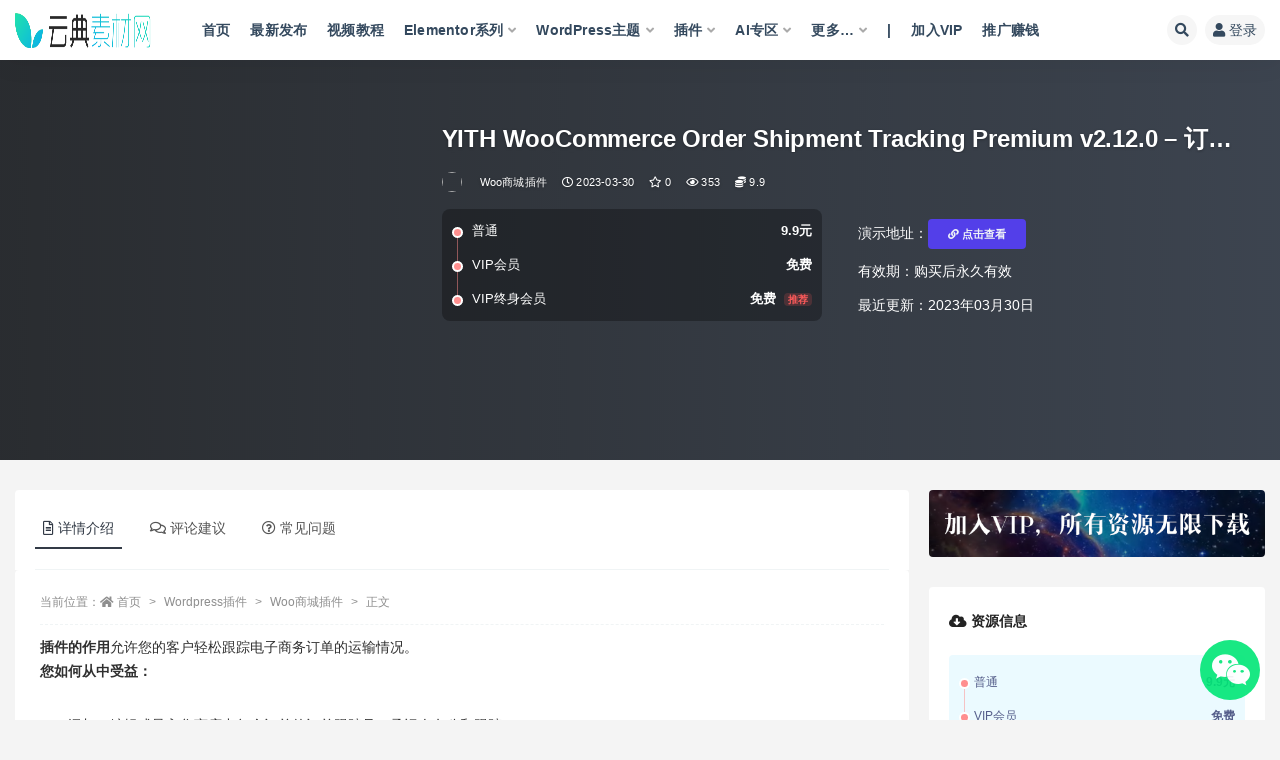

--- FILE ---
content_type: text/html; charset=UTF-8
request_url: https://www.yundic.com/yith-woocommerce-order-shipment-tracking-premium-v2-12-ding/
body_size: 31263
content:
<!doctype html><html lang="zh-Hans"><head><link data-optimized="2" rel="stylesheet" href="https://www.yundic.com/wp-content/litespeed/css/94fdd6054b4cbfd87cafa0052deb76ea.css?ver=8427e" /><script data-no-optimize="1">var litespeed_docref=sessionStorage.getItem("litespeed_docref");litespeed_docref&&(Object.defineProperty(document,"referrer",{get:function(){return litespeed_docref}}),sessionStorage.removeItem("litespeed_docref"));</script> <meta http-equiv="Content-Type" content="text/html; charset=UTF-8"><meta name="viewport" content="width=device-width, initial-scale=1, minimum-scale=1, maximum-scale=1"><link rel="profile" href="https://gmpg.org/xfn/11"><meta name='robots' content='max-image-preview:large, index, follow' /><style>img:is([sizes="auto" i], [sizes^="auto," i]) { contain-intrinsic-size: 3000px 1500px }</style><title>YITH WooCommerce Order Shipment Tracking Premium v2.12.0 – 订单和货运跟踪高级版插件 - 云典网</title><meta name="keywords" content="YITH WooCommerce Order Shipment Tracking Premium v2.12.0,订单和货运跟踪高级版插件" /><meta name="description" content="提供积极的购买体验应该是任何电子商务的主要目标。然而，当客户将产品添加到购物车并付款时，购买体验并没有结束" /><link href="https://www.yundic.com/wp-content/uploads/2021/12/1640257674-ebf7e62abaa2db8.png" rel="icon"><style id='classic-theme-styles-inline-css'>/*! This file is auto-generated */
.wp-block-button__link{color:#fff;background-color:#32373c;border-radius:9999px;box-shadow:none;text-decoration:none;padding:calc(.667em + 2px) calc(1.333em + 2px);font-size:1.125em}.wp-block-file__button{background:#32373c;color:#fff;text-decoration:none}</style><style id='global-styles-inline-css'>:root{--wp--preset--aspect-ratio--square: 1;--wp--preset--aspect-ratio--4-3: 4/3;--wp--preset--aspect-ratio--3-4: 3/4;--wp--preset--aspect-ratio--3-2: 3/2;--wp--preset--aspect-ratio--2-3: 2/3;--wp--preset--aspect-ratio--16-9: 16/9;--wp--preset--aspect-ratio--9-16: 9/16;--wp--preset--color--black: #000000;--wp--preset--color--cyan-bluish-gray: #abb8c3;--wp--preset--color--white: #ffffff;--wp--preset--color--pale-pink: #f78da7;--wp--preset--color--vivid-red: #cf2e2e;--wp--preset--color--luminous-vivid-orange: #ff6900;--wp--preset--color--luminous-vivid-amber: #fcb900;--wp--preset--color--light-green-cyan: #7bdcb5;--wp--preset--color--vivid-green-cyan: #00d084;--wp--preset--color--pale-cyan-blue: #8ed1fc;--wp--preset--color--vivid-cyan-blue: #0693e3;--wp--preset--color--vivid-purple: #9b51e0;--wp--preset--gradient--vivid-cyan-blue-to-vivid-purple: linear-gradient(135deg,rgba(6,147,227,1) 0%,rgb(155,81,224) 100%);--wp--preset--gradient--light-green-cyan-to-vivid-green-cyan: linear-gradient(135deg,rgb(122,220,180) 0%,rgb(0,208,130) 100%);--wp--preset--gradient--luminous-vivid-amber-to-luminous-vivid-orange: linear-gradient(135deg,rgba(252,185,0,1) 0%,rgba(255,105,0,1) 100%);--wp--preset--gradient--luminous-vivid-orange-to-vivid-red: linear-gradient(135deg,rgba(255,105,0,1) 0%,rgb(207,46,46) 100%);--wp--preset--gradient--very-light-gray-to-cyan-bluish-gray: linear-gradient(135deg,rgb(238,238,238) 0%,rgb(169,184,195) 100%);--wp--preset--gradient--cool-to-warm-spectrum: linear-gradient(135deg,rgb(74,234,220) 0%,rgb(151,120,209) 20%,rgb(207,42,186) 40%,rgb(238,44,130) 60%,rgb(251,105,98) 80%,rgb(254,248,76) 100%);--wp--preset--gradient--blush-light-purple: linear-gradient(135deg,rgb(255,206,236) 0%,rgb(152,150,240) 100%);--wp--preset--gradient--blush-bordeaux: linear-gradient(135deg,rgb(254,205,165) 0%,rgb(254,45,45) 50%,rgb(107,0,62) 100%);--wp--preset--gradient--luminous-dusk: linear-gradient(135deg,rgb(255,203,112) 0%,rgb(199,81,192) 50%,rgb(65,88,208) 100%);--wp--preset--gradient--pale-ocean: linear-gradient(135deg,rgb(255,245,203) 0%,rgb(182,227,212) 50%,rgb(51,167,181) 100%);--wp--preset--gradient--electric-grass: linear-gradient(135deg,rgb(202,248,128) 0%,rgb(113,206,126) 100%);--wp--preset--gradient--midnight: linear-gradient(135deg,rgb(2,3,129) 0%,rgb(40,116,252) 100%);--wp--preset--font-size--small: 13px;--wp--preset--font-size--medium: 20px;--wp--preset--font-size--large: 36px;--wp--preset--font-size--x-large: 42px;--wp--preset--spacing--20: 0.44rem;--wp--preset--spacing--30: 0.67rem;--wp--preset--spacing--40: 1rem;--wp--preset--spacing--50: 1.5rem;--wp--preset--spacing--60: 2.25rem;--wp--preset--spacing--70: 3.38rem;--wp--preset--spacing--80: 5.06rem;--wp--preset--shadow--natural: 6px 6px 9px rgba(0, 0, 0, 0.2);--wp--preset--shadow--deep: 12px 12px 50px rgba(0, 0, 0, 0.4);--wp--preset--shadow--sharp: 6px 6px 0px rgba(0, 0, 0, 0.2);--wp--preset--shadow--outlined: 6px 6px 0px -3px rgba(255, 255, 255, 1), 6px 6px rgba(0, 0, 0, 1);--wp--preset--shadow--crisp: 6px 6px 0px rgba(0, 0, 0, 1);}:where(.is-layout-flex){gap: 0.5em;}:where(.is-layout-grid){gap: 0.5em;}body .is-layout-flex{display: flex;}.is-layout-flex{flex-wrap: wrap;align-items: center;}.is-layout-flex > :is(*, div){margin: 0;}body .is-layout-grid{display: grid;}.is-layout-grid > :is(*, div){margin: 0;}:where(.wp-block-columns.is-layout-flex){gap: 2em;}:where(.wp-block-columns.is-layout-grid){gap: 2em;}:where(.wp-block-post-template.is-layout-flex){gap: 1.25em;}:where(.wp-block-post-template.is-layout-grid){gap: 1.25em;}.has-black-color{color: var(--wp--preset--color--black) !important;}.has-cyan-bluish-gray-color{color: var(--wp--preset--color--cyan-bluish-gray) !important;}.has-white-color{color: var(--wp--preset--color--white) !important;}.has-pale-pink-color{color: var(--wp--preset--color--pale-pink) !important;}.has-vivid-red-color{color: var(--wp--preset--color--vivid-red) !important;}.has-luminous-vivid-orange-color{color: var(--wp--preset--color--luminous-vivid-orange) !important;}.has-luminous-vivid-amber-color{color: var(--wp--preset--color--luminous-vivid-amber) !important;}.has-light-green-cyan-color{color: var(--wp--preset--color--light-green-cyan) !important;}.has-vivid-green-cyan-color{color: var(--wp--preset--color--vivid-green-cyan) !important;}.has-pale-cyan-blue-color{color: var(--wp--preset--color--pale-cyan-blue) !important;}.has-vivid-cyan-blue-color{color: var(--wp--preset--color--vivid-cyan-blue) !important;}.has-vivid-purple-color{color: var(--wp--preset--color--vivid-purple) !important;}.has-black-background-color{background-color: var(--wp--preset--color--black) !important;}.has-cyan-bluish-gray-background-color{background-color: var(--wp--preset--color--cyan-bluish-gray) !important;}.has-white-background-color{background-color: var(--wp--preset--color--white) !important;}.has-pale-pink-background-color{background-color: var(--wp--preset--color--pale-pink) !important;}.has-vivid-red-background-color{background-color: var(--wp--preset--color--vivid-red) !important;}.has-luminous-vivid-orange-background-color{background-color: var(--wp--preset--color--luminous-vivid-orange) !important;}.has-luminous-vivid-amber-background-color{background-color: var(--wp--preset--color--luminous-vivid-amber) !important;}.has-light-green-cyan-background-color{background-color: var(--wp--preset--color--light-green-cyan) !important;}.has-vivid-green-cyan-background-color{background-color: var(--wp--preset--color--vivid-green-cyan) !important;}.has-pale-cyan-blue-background-color{background-color: var(--wp--preset--color--pale-cyan-blue) !important;}.has-vivid-cyan-blue-background-color{background-color: var(--wp--preset--color--vivid-cyan-blue) !important;}.has-vivid-purple-background-color{background-color: var(--wp--preset--color--vivid-purple) !important;}.has-black-border-color{border-color: var(--wp--preset--color--black) !important;}.has-cyan-bluish-gray-border-color{border-color: var(--wp--preset--color--cyan-bluish-gray) !important;}.has-white-border-color{border-color: var(--wp--preset--color--white) !important;}.has-pale-pink-border-color{border-color: var(--wp--preset--color--pale-pink) !important;}.has-vivid-red-border-color{border-color: var(--wp--preset--color--vivid-red) !important;}.has-luminous-vivid-orange-border-color{border-color: var(--wp--preset--color--luminous-vivid-orange) !important;}.has-luminous-vivid-amber-border-color{border-color: var(--wp--preset--color--luminous-vivid-amber) !important;}.has-light-green-cyan-border-color{border-color: var(--wp--preset--color--light-green-cyan) !important;}.has-vivid-green-cyan-border-color{border-color: var(--wp--preset--color--vivid-green-cyan) !important;}.has-pale-cyan-blue-border-color{border-color: var(--wp--preset--color--pale-cyan-blue) !important;}.has-vivid-cyan-blue-border-color{border-color: var(--wp--preset--color--vivid-cyan-blue) !important;}.has-vivid-purple-border-color{border-color: var(--wp--preset--color--vivid-purple) !important;}.has-vivid-cyan-blue-to-vivid-purple-gradient-background{background: var(--wp--preset--gradient--vivid-cyan-blue-to-vivid-purple) !important;}.has-light-green-cyan-to-vivid-green-cyan-gradient-background{background: var(--wp--preset--gradient--light-green-cyan-to-vivid-green-cyan) !important;}.has-luminous-vivid-amber-to-luminous-vivid-orange-gradient-background{background: var(--wp--preset--gradient--luminous-vivid-amber-to-luminous-vivid-orange) !important;}.has-luminous-vivid-orange-to-vivid-red-gradient-background{background: var(--wp--preset--gradient--luminous-vivid-orange-to-vivid-red) !important;}.has-very-light-gray-to-cyan-bluish-gray-gradient-background{background: var(--wp--preset--gradient--very-light-gray-to-cyan-bluish-gray) !important;}.has-cool-to-warm-spectrum-gradient-background{background: var(--wp--preset--gradient--cool-to-warm-spectrum) !important;}.has-blush-light-purple-gradient-background{background: var(--wp--preset--gradient--blush-light-purple) !important;}.has-blush-bordeaux-gradient-background{background: var(--wp--preset--gradient--blush-bordeaux) !important;}.has-luminous-dusk-gradient-background{background: var(--wp--preset--gradient--luminous-dusk) !important;}.has-pale-ocean-gradient-background{background: var(--wp--preset--gradient--pale-ocean) !important;}.has-electric-grass-gradient-background{background: var(--wp--preset--gradient--electric-grass) !important;}.has-midnight-gradient-background{background: var(--wp--preset--gradient--midnight) !important;}.has-small-font-size{font-size: var(--wp--preset--font-size--small) !important;}.has-medium-font-size{font-size: var(--wp--preset--font-size--medium) !important;}.has-large-font-size{font-size: var(--wp--preset--font-size--large) !important;}.has-x-large-font-size{font-size: var(--wp--preset--font-size--x-large) !important;}
:where(.wp-block-post-template.is-layout-flex){gap: 1.25em;}:where(.wp-block-post-template.is-layout-grid){gap: 1.25em;}
:where(.wp-block-columns.is-layout-flex){gap: 2em;}:where(.wp-block-columns.is-layout-grid){gap: 2em;}
:root :where(.wp-block-pullquote){font-size: 1.5em;line-height: 1.6;}</style> <script type="litespeed/javascript" data-src="https://www.yundic.com/wp-content/themes/yundic/assets/js/jquery.min.js" id="jquery-js"></script> <link rel="canonical" href="https://www.yundic.com/yith-woocommerce-order-shipment-tracking-premium-v2-12-ding/" /><link rel='shortlink' href='https://www.yundic.com/?p=69945' />
 <script type="litespeed/javascript">var _hmt=_hmt||[];(function(){var hm=document.createElement("script");hm.src="https://hm.baidu.com/hm.js?0703ac9bfd4086cac4a3ac1ce410dffb";var s=document.getElementsByTagName("script")[0];s.parentNode.insertBefore(hm,s)})()</script> <style type="text/css">.wide-screen .container, .wide-screen .container-lg, .wide-screen .container-md, .wide-screen .container-sm, .wide-screen .container-xl {
        max-width: 1390px;
    }
.logo-wrapper {
    max-width: 136px;
}
.navbar {
    height: 60px;
}
.header-gap {
    height: 60px;
}
.rizhuti_v2-widget-search-bg {
    margin-top: -30px;
}
.module.search-bg .search-bg-overlay {
    opacity: 0;
}
body {
    background-color:#F4F4F4;
    color: #303030;
    font-size: 14px;
}
.entry-header .entry-title{
  color: #303030;
    font-size: 12px;
    line-height: 18px;
overflow:hidden;
text-overflow:ellipsis;
display:-webkit-inline-box;
-webkit-box-orient:vertical;
-webkit-line-clamp:1;
 height: 16px;
}
.post-grid .entry-header {
    margin-top: 5px;
}
.meta-category-dot {
   font-size: 12px;
}
.posts-wrapper .post-list, .posts-wrapper .post-grid, .carousel .post-grid {
    box-shadow: 0 1px 8px rgb(0 0 0 / 10%);
}
.meta-category-dot {
    margin-top: 15px;
}
.site-footer .footer-widget {
    padding: 0px 0;
}
.site-footer .footer-widget .widget {
    margin: 0 0px;
}
.site-footer {
    background: #282828;
    color: #fff;
    margin-top: 0px;
  padding-top:60px;
}
.footer-info .desc {
    font-size: 14px;
    line-height: 26px;
    margin-bottom: 30px;
    color: #fff;
}
.badge-light-lighten {
    color: #eef2f7;
    background-color: #533FE9;
    padding: 10px 20px 10px 20px;
}
.badge-secondary-lighten {
    color: #eef2f7;
    background-color: #533FE9;
    padding: 10px 20px 10px 20px;
}

.aiomatic-ai-input {
    padding: 3px 15px 3px 15px!important;
}
#yaia-chat-gpt .message {
    font-size: 16px;
}#yaia-container-fe {
    height: 78vh;
}</style><meta name="generator" content="Elementor 3.29.0; features: additional_custom_breakpoints; settings: css_print_method-internal, google_font-disabled, font_display-swap"><style>.e-con.e-parent:nth-of-type(n+4):not(.e-lazyloaded):not(.e-no-lazyload),
				.e-con.e-parent:nth-of-type(n+4):not(.e-lazyloaded):not(.e-no-lazyload) * {
					background-image: none !important;
				}
				@media screen and (max-height: 1024px) {
					.e-con.e-parent:nth-of-type(n+3):not(.e-lazyloaded):not(.e-no-lazyload),
					.e-con.e-parent:nth-of-type(n+3):not(.e-lazyloaded):not(.e-no-lazyload) * {
						background-image: none !important;
					}
				}
				@media screen and (max-height: 640px) {
					.e-con.e-parent:nth-of-type(n+2):not(.e-lazyloaded):not(.e-no-lazyload),
					.e-con.e-parent:nth-of-type(n+2):not(.e-lazyloaded):not(.e-no-lazyload) * {
						background-image: none !important;
					}
				}</style><link rel="icon" href="https://www.yundic.com/wp-content/uploads/2021/12/1640257674-ebf7e62abaa2db8.png" sizes="32x32" /><link rel="icon" href="https://www.yundic.com/wp-content/uploads/2021/12/1640257674-ebf7e62abaa2db8.png" sizes="192x192" /><link rel="apple-touch-icon" href="https://www.yundic.com/wp-content/uploads/2021/12/1640257674-ebf7e62abaa2db8.png" /><meta name="msapplication-TileImage" content="https://www.yundic.com/wp-content/uploads/2021/12/1640257674-ebf7e62abaa2db8.png" /></head><body class="wp-singular post-template-default single single-post postid-69945 single-format-standard wp-theme-yundic wide-screen navbar-sticky with-hero hero-wide hero-shop pagination-numeric no-off-canvas sidebar-right elementor-default elementor-kit-18950"><div id="app" class="site"><header class="site-header"><div class="container"><div class="navbar"><div class="logo-wrapper">
<a href="https://www.yundic.com/">
<img data-lazyloaded="1" src="[data-uri]" width="408" height="60" class="logo regular" data-src="https://www.yundic.com/wp-content/uploads/2021/12/1640257608-ff41f0501943174.png" alt="云典网">
</a></div><div class="sep"></div><nav class="main-menu d-none d-lg-block"><ul id="menu-primary-menus" class="nav-list u-plain-list"><li class="home menu-item menu-item-type-custom menu-item-object-custom menu-item-home"><a target="_blank" href="https://www.yundic.com/">首页</a></li><li class="menu-item menu-item-type-post_type menu-item-object-page current_page_parent"><a target="_blank" href="https://www.yundic.com/blogs/">最新发布</a></li><li class="menu-item menu-item-type-taxonomy menu-item-object-category"><a target="_blank" href="https://www.yundic.com/yundianjiangtang/">视频教程</a></li><li class="menu-item menu-item-type-taxonomy menu-item-object-category menu-item-has-children"><a href="https://www.yundic.com/elementorzhuanqu/">Elementor系列</a><ul class="sub-menu"><li class="menu-item menu-item-type-taxonomy menu-item-object-category"><a href="https://www.yundic.com/elementorzhuanqu/elementor-template-kits/">Elementor模板</a></li><li class="menu-item menu-item-type-taxonomy menu-item-object-category"><a href="https://www.yundic.com/elementorzhuanqu/elementorchajian/">Elementor插件</a></li></ul></li><li class="menu-item menu-item-type-taxonomy menu-item-object-category menu-item-has-children"><a target="_blank" href="https://www.yundic.com/wordpress-themes/">WordPress主题</a><ul class="sub-menu"><li class="menu-item menu-item-type-taxonomy menu-item-object-category"><a target="_blank" href="https://www.yundic.com/wordpress-themes/wordpress-cn/">WordPress汉化主题</a></li><li class="menu-item menu-item-type-taxonomy menu-item-object-category"><a href="https://www.yundic.com/wordpress-themes/qiyemenhu/">企业门户</a></li><li class="menu-item menu-item-type-taxonomy menu-item-object-category"><a href="https://www.yundic.com/wordpress-themes/shangcheng/">商城</a></li><li class="menu-item menu-item-type-taxonomy menu-item-object-category"><a href="https://www.yundic.com/wordpress-themes/gerenwangzhan/">个人网站</a></li><li class="menu-item menu-item-type-taxonomy menu-item-object-category"><a href="https://www.yundic.com/wordpress-themes/chuangxinchuangyi/">创新创意</a></li><li class="menu-item menu-item-type-taxonomy menu-item-object-category"><a href="https://www.yundic.com/wordpress-themes/bokezimeiti/">博客自媒体</a></li><li class="menu-item menu-item-type-taxonomy menu-item-object-category"><a href="https://www.yundic.com/wordpress-themes/fenleiguanggao/">分类广告</a></li><li class="menu-item menu-item-type-taxonomy menu-item-object-category"><a href="https://www.yundic.com/wordpress-themes/waimaodulizhan/">外贸独立站</a></li><li class="menu-item menu-item-type-taxonomy menu-item-object-category"><a href="https://www.yundic.com/wordpress-themes/sheyingtuji/">摄影图集</a></li></ul></li><li class="menu-item menu-item-type-taxonomy menu-item-object-category current-post-ancestor current-menu-parent current-post-parent menu-item-has-children"><a target="_blank" href="https://www.yundic.com/wordpress-plugins/">插件</a><ul class="sub-menu"><li class="menu-item menu-item-type-taxonomy menu-item-object-category"><a href="https://www.yundic.com/wordpress-plugins/seochajian/">SEO插件</a></li><li class="menu-item menu-item-type-taxonomy menu-item-object-category current-post-ancestor current-menu-parent current-post-parent"><a href="https://www.yundic.com/wordpress-plugins/wooshangchengchajian/">Woo商城插件</a></li><li class="menu-item menu-item-type-taxonomy menu-item-object-category current-post-ancestor current-menu-parent current-post-parent"><a href="https://www.yundic.com/wordpress-plugins/gongnengchajian/">功能插件</a></li><li class="menu-item menu-item-type-taxonomy menu-item-object-category"><a href="https://www.yundic.com/wordpress-plugins/youhuajiasu/">优化加速</a></li><li class="menu-item menu-item-type-taxonomy menu-item-object-category"><a href="https://www.yundic.com/wordpress-plugins/zaixiankefu/">在线客服</a></li><li class="menu-item menu-item-type-taxonomy menu-item-object-category"><a href="https://www.yundic.com/wordpress-plugins/signup/">登录注册</a></li></ul></li><li class="menu-item menu-item-type-taxonomy menu-item-object-category menu-item-has-children"><a href="https://www.yundic.com/ai-zhuan-qu/">AI专区</a><ul class="sub-menu"><li class="menu-item menu-item-type-custom menu-item-object-custom"><a target="_blank" href="https://618ai.com/deepseek-chat/">Deepseek对话</a></li><li class="menu-item menu-item-type-post_type menu-item-object-page"><a href="https://www.yundic.com/ai-yuan-chuang-wen-zhang-xi-tong/">AI原创文章系统</a></li><li class="menu-item menu-item-type-custom menu-item-object-custom"><a target="_blank" href="https://cosoh.com/">云典AI智库</a></li></ul></li><li class="menu-item menu-item-type-custom menu-item-object-custom menu-item-has-children"><a target="_blank" href="#">更多&#8230;</a><ul class="sub-menu"><li class="menu-item menu-item-type-taxonomy menu-item-object-category"><a href="https://www.yundic.com/jingxuan/">精选</a></li><li class="menu-item menu-item-type-taxonomy menu-item-object-category"><a target="_blank" href="https://www.yundic.com/html5-themes/">Html5前端源码</a></li><li class="menu-item menu-item-type-taxonomy menu-item-object-category"><a target="_blank" href="https://www.yundic.com/cmsmoban/shopify/">Shopify模板</a></li><li class="menu-item menu-item-type-taxonomy menu-item-object-category"><a href="https://www.yundic.com/cmsmoban/opencart/">OpenCart</a></li><li class="menu-item menu-item-type-taxonomy menu-item-object-category"><a href="https://www.yundic.com/cmsmoban/prestashop/">PrestaShop</a></li><li class="menu-item menu-item-type-taxonomy menu-item-object-category"><a target="_blank" href="https://www.yundic.com/ppt/">PPT模板</a></li></ul></li><li class="menu-item menu-item-type-custom menu-item-object-custom"><a href="#">|</a></li><li class="menu-item menu-item-type-post_type menu-item-object-page"><a target="_blank" href="https://www.yundic.com/vip/">加入VIP</a></li><li class="menu-item menu-item-type-custom menu-item-object-custom"><a target="_blank" href="https://www.yundic.com/user/aff/">推广赚钱</a></li></ul></nav><div class="actions">
<span class="btn btn-sm search-open navbar-button ml-2" rel="nofollow noopener noreferrer" data-action="omnisearch-open" data-target="#omnisearch" title="搜索"><i class="fas fa-search"></i></span>
<a class="login-btn navbar-button ml-2" rel="nofollow noopener noreferrer" href="#"><i class="fa fa-user mr-1"></i>登录</a><div class="burger"></div></div></div></div></header><div class="header-gap"></div><div class="hero lazyload visible" data-bg="https://www.yundic.com/wp-content/uploads/2023/03/1680148532-86ad99ea8c95142.jpg"><div class="hero-shop-warp"><div class="container-lg"><div class="row"><div class="col-lg-4 img-box">
<img class="lazyload" data-src="https://www.yundic.com/wp-content/uploads/2023/03/1680148532-86ad99ea8c95142.jpg" src="[data-uri]" alt="YITH WooCommerce Order Shipment Tracking Premium v2.12.0 – 订单和货运跟踪高级版插件" />
<noscript><img src="https://www.yundic.com/wp-content/uploads/2023/03/1680148532-86ad99ea8c95142.jpg" alt="YITH WooCommerce Order Shipment Tracking Premium v2.12.0 – 订单和货运跟踪高级版插件" /></noscript></div><div class="col-lg-8 info-box"><header class="entry-header"><h1 class="entry-title">YITH WooCommerce Order Shipment Tracking Premium v2.12.0 – 订单和货运跟踪高级版插件</h1><div class="entry-meta">
<span class="meta-author">
<a href="https://www.yundic.com/author/WP/" title="WP"><img alt='' data-src='//thirdqq.qlogo.cn/ek_qqapp/AQRuC73ATzdgwNxWn4p653a2T9Fdv0SNic0ua5vDibqgcCeO5wdo7B9crwGCktmZOZhhwGNbHD/100' class='lazyload avatar avatar-96 photo' height='96' width='96' />                </a>
</span>
<span class="meta-category">
<a href="https://www.yundic.com/wordpress-plugins/wooshangchengchajian/" rel="category">Woo商城插件</a>
</span>
<span class="meta-date">
<time datetime="2023-03-30T17:49:10+08:00">
<i class="fa fa-clock-o"></i>
2023-03-30                  </time>
</span>
<span class="meta-favnum"><i class="far fa-star"></i> 0</span>
<span class="meta-views"><i class="fa fa-eye"></i> 353</span>
<span class="meta-shhop-icon"><i class="fas fa-coins"></i> 9.9</span>                <span class="meta-edit"></span></div></header><div class="row"><div class="col-lg-6 col-12"><ul class="pricing-options"><li><span>普通</span><b>9.9元</b></li><li><span>VIP会员</span><b>免费</b></li><li><span>VIP终身会员</span><b>免费<small class="badge badge-danger-lighten ml-2">推荐</small></b></li></ul></div><div class="col-lg-6 col-12"><ul class="down-info"><li><p class="data-label">演示地址：<a target="_blank" rel="nofollow noopener noreferrer" href="https://yithemes.com/themes/plugins/yith-woocommerce-order-tracking/" class="badge badge-light-lighten"><i class="fas fa-link"></i> 点击查看</a></p></li><li><p class="data-label">有效期：购买后永久有效</p></li><li><p class="data-label">最近更新：2023年03月30日</p></li></ul></div></div></div></div></div></div></div><main id="main" role="main" class="site-content"><div class="container"><div class="row"><div class="content-column col-lg-9"><div class="content-area"><div class="single-download-nav"><ul class="nav nav-pills" id="pills-tab" role="tablist"><li class="nav-item" role="presentation">
<a class="nav-link active" id="pills-details-tab" data-toggle="pill" href="#pills-details" role="tab" aria-controls="pills-details" aria-selected="true"><i class="far fa-file-alt mr-1"></i>详情介绍</a></li><li class="nav-item" role="presentation">
<a class="nav-link" id="pills-comments-tab" data-toggle="pill" href="#pills-comments" role="tab" aria-controls="pills-comments" aria-selected="false"><i class="fa fa-comments-o mr-1"></i>评论建议</a></li><li class="nav-item" role="presentation">
<a class="nav-link" id="pills-faq-tab" data-toggle="pill" href="#pills-faq" role="tab" aria-controls="pills-faq" aria-selected="false"><i class="far fa-question-circle mr-1"></i>常见问题</a></li></ul></div><div class="tab-content" id="pills-tabContent"><div class="tab-pane fade show active" id="pills-details" role="tabpanel" aria-labelledby="pills-details-tab"><article id="post-69945" class="article-content post-69945 post type-post status-publish format-standard has-post-thumbnail hentry category-wooshangchengchajian category-wordpress-plugins category-gongnengchajian"><div class="container"><div class="article-crumb"><ol class="breadcrumb">当前位置：<li class="home"><i class="fa fa-home"></i> <a href="https://www.yundic.com">首页</a></li><li><a href="https://www.yundic.com/wordpress-plugins/">Wordpress插件</a></li><li><a href="https://www.yundic.com/wordpress-plugins/wooshangchengchajian/">Woo商城插件</a></li><li class="active">正文</li></ol></div><div class="pt-0 d-none d-block d-xl-none d-lg-none"><aside id="header-widget-shop-down" class="widget-area"><p></p></aside></div><div class="entry-wrapper"><div class="entry-content u-text-format u-clearfix"><div class="plugin-main-point"><b><span>插件的作用</span></b><span>允许您的客户轻松跟踪电子商务订单的运输情况。</span></div><div class="benefits"><b>您如何从中受益：</b></p><ul><li>添加、编辑或导入您商店中每个订单的订单跟踪号、承运人名称和跟踪 URL；</li><li>通过提供一种简单的方法来跟踪下订单的客户的订单和发货，改善您商店的用户体验；</li><li>在发送给客户的订单电子邮件和他们的“我的帐户”页面上包含跟踪信息；</li><li>通过提供订单自动跟踪来减少与订单状态相关的电话或电子邮件的数量，从而减少客户服务的工作量。<br /><h3>允许订单和运输跟踪以与您的客户建立信任</h3><p dir="ltr">提供积极的购买体验应该是任何电子商务的主要目标。然而，当客户将产品添加到购物车并付款时，购买体验并没有结束；相反，刚付款后，用户就会开始感到脆弱，想知道你的店铺是否可靠，是否值得信赖，产品是否会真正运送，与哪个承运人一起运送，什么时候运送，以及步骤是什么如果延迟交货或根本没有交货，请遵循。</p><p dir="ltr">可用性研究显示，<strong>97% 的客户希望能够监控</strong>他们在线购买的产品的运输过程的每一步。</p><p dir="ltr"><strong>YITH WooCommerce Order &amp; Shipment Tracking</strong>允许在每个订单中插入运输信息（承运人名称、交货日期、跟踪代码、承运人站点 URL 以实时跟踪订单等），并在您的客户帐户上显示相同的数据（两者都是在订单列表和订单详细信息中）和订单的电子邮件中。</p><p dir="ltr">为客户提供一个只需单击一下即可观察产品整个交付过程的工具，将简化整个销售流程，帮助您<strong>与他们建立信任</strong>，并<strong>减少客户支持的工作量</strong>。</p><h2>从 480 多种受支持服务的列表中选择负责运输的承运商</h2><h3>该插件支持489个运营商；您只需选择提供的那些，跟踪链接将自动生成。<strong>您在列表中找不到您的运营商？</strong>不用担心！提醒我们，我们会尽快将其添加到插件更新中。</h3><div class="row border"><div class="cols col-lg-5 "><div class="image_title"><h2><span>在订单中插入跟踪数据</span></h2><h3><span>该插件非常易于使用。安装后，您只需打开订单并在相关面板中插入跟踪数据即可。您还可以通过 CSV 文件导入跟踪数据。</span></h3></div></div></div><div class="row border"><div class="cols col-lg-5 "><div class="image_title"><h2><span>通过将跟踪数据插入订单详细信息来向用户显示跟踪数据</span></h2><h3><span>在订单中插入跟踪数据后，您可以通过编辑器自定义文本并将其显示在客户帐户、订单列表（作为工具提示）和订单详细信息中。</span></h3></div></div></div><div class="row border"><div class="cols col-lg-7 "><div class="image-from-id"></div></div><div class="cols col-lg-5 "><div class="image_title"><h2><span>通过将跟踪数据插入订单电子邮件中向用户显示跟踪数据</span></h2><h3><span>跟踪数据也可以插入到发送给客户的订单电子邮件中。您可以自定义文本并选择是在产品列表之前还是之后显示。</span></h3></div></div></div><div class="row border"><div class="cols col-lg-5 "><div class="image_title"><h2><span>使用短代码创建订单跟踪页面</span></h2><h3><span>你想为你的客户提供额外的服务吗？使用插件中包含的短代码创建一个订单跟踪页面，并允许他们通过插入他们的电子邮件和订单 ID 来查看运输状态。</span></h3></div></div></div><div class="row border"><div class="cols col-lg-5 "><div class="image_title"><h2><span>将跟踪数据插入装箱单</span></h2><h3><span>由于与 YITH WooCommerce PDF 发票和装箱单的集成，您可以将订单跟踪数据插入到此插件生成的装箱单中。</span></h3></div></div></div></li></ul></div><div class="post-note alert alert-warning mt-2" role="alert"><small><strong>声明：</strong>本站所有文章，如无特殊说明或标注，均为本站原创发布。任何个人或组织，在未征得本站同意时，禁止复制、盗用、采集、发布本站内容到任何网站、书籍等各类媒体平台。如若本站内容侵犯了原著者的合法权益，可联系我们进行处理。</small></div><div class="entry-share"><div class="row"><div class="col d-none d-lg-block">
<a class="share-author" href="https://www.yundic.com/author/WP/">
<img alt='' data-src='//thirdqq.qlogo.cn/ek_qqapp/AQRuC73ATzdgwNxWn4p653a2T9Fdv0SNic0ua5vDibqgcCeO5wdo7B9crwGCktmZOZhhwGNbHD/100' class='lazyload avatar avatar-50 photo' height='50' width='50' />WP<span class="badge badge-danger-lighten" ">VIP终身会员</span>                </a></div><div class="col-auto mb-3 mb-lg-0"><button class="btn btn-sm btn-white" data-toggle="tooltip" data-html="true" data-placement="top" title="&lt;span class=&quot;reward-qrcode&quot;&gt;&lt;span&gt; &lt;img src=&quot;https://www.yundic.com/wp-content/uploads/2021/12/1640599213-8b87528ae2bc6d9.png&quot;&gt; 支付宝扫一扫 &lt;/span&gt;&lt;span&gt; &lt;img src=&quot;https://www.yundic.com/wp-content/uploads/2021/12/1640599214-5669ba326dfd9a4.png&quot;&gt; 微信扫一扫 &lt;/span&gt;&lt;/span&gt;"><i class="fa fa-qrcode"></i> 打赏</button>
<button class="go-star-btn btn btn-sm btn-white" data-id="69945"><i class="far fa-star"></i> 收藏</button>
<button class="share-poster btn btn-sm btn-white" data-id="69945" title="文章封面图"><i class="fa fa-share-alt"></i> 海报</button>
<button class="go-copy btn btn-sm btn-white" data-toggle="tooltip" data-placement="top" title="点击复制链接" data-clipboard-text="https://www.yundic.com/yith-woocommerce-order-shipment-tracking-premium-v2-12-ding/"><i class="fas fa-link"></i> 链接</button></div></div></div></div></div></div></article></div><div class="tab-pane fade" id="pills-comments" role="tabpanel" aria-labelledby="pills-comments-tab"><div id="comments" class="entry-comments"><div id="respond" class="comment-respond"><h3 id="reply-title" class="comment-reply-title">发表回复 <small><a rel="nofollow" id="cancel-comment-reply-link" href="/yith-woocommerce-order-shipment-tracking-premium-v2-12-ding/#respond" style="display:none;">取消回复</a></small></h3><div class="comment-form"><div class="comment-must-login">您需要登录后才可以发表评论...</div><div class="form-submit"><div class="form-submit-text float-left"><a class="login-btn" href="javascript:;">登录...</a> 后才能评论</div> <input name="submit" type="submit" id="must-submit" class="submit disabled" value="发表" disabled></div></div></div></div></div><div class="tab-pane fade" id="pills-faq" role="tabpanel" aria-labelledby="pills-faq-tab"><div class="accordion" id="accordionhelp"><div class="card"><div class="card-header" id="heading-0"><h2 class="mb-0">
<button class="btn btn-sm btn-block text-left collapsed" type="button" data-toggle="collapse" data-target="#collapse-0" aria-expanded="false" aria-controls="collapse-0">
单独购买了资源，想升级为VIP会员，如何补差价<span class="fa fa-plus"></span><span class="fa fa-minus"></span>
</button></h2></div><div id="collapse-0" class="collapse" aria-labelledby="heading-0" data-parent="#accordionhelp"><div class="card-body bg-primary text-white">
例如你已经买了9.9元的素材，想购买29元的月度会员，那么你只需要充值20元，然后联系客服升级为vip即可。
或者自行购买VIP会员后，联系客服退掉之前的素材费用。</div></div></div><div class="card"><div class="card-header" id="heading-1"><h2 class="mb-0">
<button class="btn btn-sm btn-block text-left collapsed" type="button" data-toggle="collapse" data-target="#collapse-1" aria-expanded="false" aria-controls="collapse-1">
下载后的主题安装报错，提示缺少css等问题，如何解决？<span class="fa fa-plus"></span><span class="fa fa-minus"></span>
</button></h2></div><div id="collapse-1" class="collapse" aria-labelledby="heading-1" data-parent="#accordionhelp"><div class="card-body bg-primary text-white">
例如avada主题，主题安装包名字一定是avada.zip，如果下载后的压缩包名称很长，那一定不是单主题文件，还包含了说明书等其他文件，下载后要先解压，再按照里面的说明书使用。
另外，有些主题文件较大，要确认你的服务器传文件大小权限大于主题包大小，否则需要调整服务器权限或传到wp-content/themes下解压使用。更多问题可访问问答模块。</div></div></div><div class="card"><div class="card-header" id="heading-2"><h2 class="mb-0">
<button class="btn btn-sm btn-block text-left collapsed" type="button" data-toggle="collapse" data-target="#collapse-2" aria-expanded="false" aria-controls="collapse-2">
免费下载或者VIP会员资源能否直接商用？<span class="fa fa-plus"></span><span class="fa fa-minus"></span>
</button></h2></div><div id="collapse-2" class="collapse" aria-labelledby="heading-2" data-parent="#accordionhelp"><div class="card-body bg-primary text-white">
本站所有资源版权均属于原作者所有，这里所提供资源均只能用于参考学习用，请勿直接商用。若由于商用引起版权纠纷，一切责任均由使用者承担。更多说明请参考 VIP介绍。</div></div></div><div class="card"><div class="card-header" id="heading-3"><h2 class="mb-0">
<button class="btn btn-sm btn-block text-left collapsed" type="button" data-toggle="collapse" data-target="#collapse-3" aria-expanded="false" aria-controls="collapse-3">
提示下载完但解压或打开不了？<span class="fa fa-plus"></span><span class="fa fa-minus"></span>
</button></h2></div><div id="collapse-3" class="collapse" aria-labelledby="heading-3" data-parent="#accordionhelp"><div class="card-body bg-primary text-white">
最常见的情况是下载不完整: 可对比下载完压缩包的与网盘上的容量，若小于网盘提示的容量则是这个原因。这是浏览器下载的bug，建议用百度网盘软件或迅雷下载。 若排除这种情况，可在对应资源底部留言，或联络我们。</div></div></div><div class="card"><div class="card-header" id="heading-4"><h2 class="mb-0">
<button class="btn btn-sm btn-block text-left collapsed" type="button" data-toggle="collapse" data-target="#collapse-4" aria-expanded="false" aria-controls="collapse-4">
找不到素材资源介绍文章里的示例图片？<span class="fa fa-plus"></span><span class="fa fa-minus"></span>
</button></h2></div><div id="collapse-4" class="collapse" aria-labelledby="heading-4" data-parent="#accordionhelp"><div class="card-body bg-primary text-white">
对于会员专享、整站源码、程序插件、网站模板、网页模版等类型的素材，文章内用于介绍的图片通常并不包含在对应可供下载素材包内。这些相关商业图片需另外购买，且本站不负责(也没有办法)找到出处。 同样地一些字体文件也是这种情况，但部分素材会在素材包内有一份字体下载链接清单。</div></div></div><div class="card"><div class="card-header" id="heading-5"><h2 class="mb-0">
<button class="btn btn-sm btn-block text-left collapsed" type="button" data-toggle="collapse" data-target="#collapse-5" aria-expanded="false" aria-controls="collapse-5">
付款后无法显示下载地址或者无法查看内容？<span class="fa fa-plus"></span><span class="fa fa-minus"></span>
</button></h2></div><div id="collapse-5" class="collapse" aria-labelledby="heading-5" data-parent="#accordionhelp"><div class="card-body bg-primary text-white">
如果您已经成功付款但是网站没有弹出成功提示，请联系站长提供付款信息为您处理</div></div></div><div class="card"><div class="card-header" id="heading-6"><h2 class="mb-0">
<button class="btn btn-sm btn-block text-left collapsed" type="button" data-toggle="collapse" data-target="#collapse-6" aria-expanded="false" aria-controls="collapse-6">
购买该资源后，可以退款吗？<span class="fa fa-plus"></span><span class="fa fa-minus"></span>
</button></h2></div><div id="collapse-6" class="collapse" aria-labelledby="heading-6" data-parent="#accordionhelp"><div class="card-body bg-primary text-white">
源码素材属于虚拟商品，具有可复制性，可传播性，一旦授予，不接受任何形式的退款、换货要求。请您在购买获取之前确认好 是您所需要的资源</div></div></div></div></div></div><div class="entry-navigation"><div class="row"><div class="col-lg-6 col-12">
<a class="entry-page-prev" href="https://www.yundic.com/lighthouse-wordpress-plugin-v3-9-wordpress-xing-neng-tiao/" title="Lighthouse WordPress Plugin v3.9.0 – WordPress 性能调整插件"><div class="entry-page-icon"><i class="fas fa-arrow-left"></i></div><div class="entry-page-info">
<span class="d-block rnav">上一篇</span>
<span class="d-block title">Lighthouse WordPress Plugin v3.9.0 – WordPress 性能调整插件</span></div>
</a></div><div class="col-lg-6 col-12">
<a class="entry-page-next" href="https://www.yundic.com/gravity-flow-v2-9-wordpress-shi-xian-ye-wu-liu-cheng-zi/" title="Gravity Flow v2.9 – WordPress 实现业务流程自动化插件"><div class="entry-page-info">
<span class="d-block rnav">下一篇</span>
<span class="d-block title">Gravity Flow v2.9 – WordPress 实现业务流程自动化插件</span></div><div class="entry-page-icon"><i class="fas fa-arrow-right"></i></div>
</a></div></div></div><div class="related-posts"><h3 class="u-border-title">相关文章</h3><div class="row"><div class="col-lg-6 col-12"><article id="post-92025" class="post post-list post-92025 type-post status-publish format-standard has-post-thumbnail hentry category-wordpress-plugins category-gongnengchajian"><div class="entry-media"><div class="placeholder" style="padding-bottom: 66.666666666667%"><a target="_blank" href="https://www.yundic.com/yoastseopremiumv256wordpressseo-cha-jian/" title="Yoast SEO Premium v25.6 &#8211; WordPress SEO插件" rel="nofollow noopener noreferrer"><img class="lazyload" data-src="https://www.yundic.com/wp-content/uploads/2025/08/1754290723-de02ac94dadba7b.webp" src="https://www.yundic.com/wp-content/uploads/2021/12/1640421725-ebf41ad4eee582d.jpg" alt="Yoast SEO Premium v25.6 &#8211; WordPress SEO插件" /></a></div></div><div class="entry-wrapper"><header class="entry-header"><h2 class="entry-title"><a target="_blank" href="https://www.yundic.com/yoastseopremiumv256wordpressseo-cha-jian/" title="Yoast SEO Premium v25.6 &#8211; WordPress SEO插件" rel="bookmark">Yoast SEO Premium v25.6 &#8211; WordPress SEO插件</a></h2></header><div class="entry-footer"><div class="entry-meta">
<span class="meta-category">
<a href="https://www.yundic.com/wordpress-plugins/" rel="category">Wordpress插件</a>
</span>
<span class="meta-date">
<time datetime="2025-08-04T15:17:52+08:00">
<i class="fa fa-clock-o"></i>
2025-08-04                  </time>
</span>
<span class="meta-views"><i class="fa fa-eye"></i> 71</span>
<span class="meta-shhop-icon"><i class="fas fa-coins"></i> 9.9</span></div></div></div></article></div><div class="col-lg-6 col-12"><article id="post-92022" class="post post-list post-92022 type-post status-publish format-standard has-post-thumbnail hentry category-wordpress-plugins category-gongnengchajian"><div class="entry-media"><div class="placeholder" style="padding-bottom: 66.666666666667%"><a target="_blank" href="https://www.yundic.com/wp-rocket-v3-19-2-1-wordpress-%e7%bc%93%e5%ad%98%e6%8f%92%e4%bb%b6/" title="WP Rocket v3.19.2.1 &#8211; WordPress 缓存插件" rel="nofollow noopener noreferrer"><img class="lazyload" data-src="https://www.yundic.com/wp-content/uploads/2025/08/1754290292-c456adeb2a7d7ed.png" src="https://www.yundic.com/wp-content/uploads/2021/12/1640421725-ebf41ad4eee582d.jpg" alt="WP Rocket v3.19.2.1 &#8211; WordPress 缓存插件" /></a></div></div><div class="entry-wrapper"><header class="entry-header"><h2 class="entry-title"><a target="_blank" href="https://www.yundic.com/wp-rocket-v3-19-2-1-wordpress-%e7%bc%93%e5%ad%98%e6%8f%92%e4%bb%b6/" title="WP Rocket v3.19.2.1 &#8211; WordPress 缓存插件" rel="bookmark">WP Rocket v3.19.2.1 &#8211; WordPress 缓存插件</a></h2></header><div class="entry-footer"><div class="entry-meta">
<span class="meta-category">
<a href="https://www.yundic.com/wordpress-plugins/" rel="category">Wordpress插件</a>
</span>
<span class="meta-date">
<time datetime="2025-08-04T15:05:13+08:00">
<i class="fa fa-clock-o"></i>
2025-08-04                  </time>
</span>
<span class="meta-views"><i class="fa fa-eye"></i> 65</span>
<span class="meta-shhop-icon"><i class="fas fa-coins"></i> 9.9</span></div></div></div></article></div><div class="col-lg-6 col-12"><article id="post-92019" class="post post-list post-92019 type-post status-publish format-standard has-post-thumbnail hentry category-wordpress-plugins category-gongnengchajian"><div class="entry-media"><div class="placeholder" style="padding-bottom: 66.666666666667%"><a target="_blank" href="https://www.yundic.com/perfmatters-v2-4-7-%e8%bd%bb%e9%87%8f%e7%ba%a7%e6%80%a7%e8%83%bd%e6%8f%92%e4%bb%b6/" title="Perfmatters v2.4.7 &#8211; 轻量级性能插件" rel="nofollow noopener noreferrer"><img class="lazyload" data-src="https://www.yundic.com/wp-content/uploads/2025/08/1754290046-48dd42bac06e44a.jpg" src="https://www.yundic.com/wp-content/uploads/2021/12/1640421725-ebf41ad4eee582d.jpg" alt="Perfmatters v2.4.7 &#8211; 轻量级性能插件" /></a></div></div><div class="entry-wrapper"><header class="entry-header"><h2 class="entry-title"><a target="_blank" href="https://www.yundic.com/perfmatters-v2-4-7-%e8%bd%bb%e9%87%8f%e7%ba%a7%e6%80%a7%e8%83%bd%e6%8f%92%e4%bb%b6/" title="Perfmatters v2.4.7 &#8211; 轻量级性能插件" rel="bookmark">Perfmatters v2.4.7 &#8211; 轻量级性能插件</a></h2></header><div class="entry-footer"><div class="entry-meta">
<span class="meta-category">
<a href="https://www.yundic.com/wordpress-plugins/" rel="category">Wordpress插件</a>
</span>
<span class="meta-date">
<time datetime="2025-08-04T14:56:31+08:00">
<i class="fa fa-clock-o"></i>
2025-08-04                  </time>
</span>
<span class="meta-views"><i class="fa fa-eye"></i> 32</span>
<span class="meta-shhop-icon"><i class="fas fa-coins"></i> 9.9</span></div></div></div></article></div><div class="col-lg-6 col-12"><article id="post-91015" class="post post-list post-91015 type-post status-publish format-standard has-post-thumbnail hentry category-wordpress-plugins category-gongnengchajian"><div class="entry-media"><div class="placeholder" style="padding-bottom: 66.666666666667%"><a target="_blank" href="https://www.yundic.com/elementor-%e7%9a%84%e6%82%ac%e5%81%9c%e8%bf%90%e5%8a%a8%e7%bd%91%e6%a0%bc/" title="Elementor 的悬停运动网格" rel="nofollow noopener noreferrer"><img class="lazyload" data-src="https://www.yundic.com/wp-content/uploads/2025/07/1753149320-f3a2f4f84444a3d.avif" src="https://www.yundic.com/wp-content/uploads/2021/12/1640421725-ebf41ad4eee582d.jpg" alt="Elementor 的悬停运动网格" /></a></div></div><div class="entry-wrapper"><header class="entry-header"><h2 class="entry-title"><a target="_blank" href="https://www.yundic.com/elementor-%e7%9a%84%e6%82%ac%e5%81%9c%e8%bf%90%e5%8a%a8%e7%bd%91%e6%a0%bc/" title="Elementor 的悬停运动网格" rel="bookmark">Elementor 的悬停运动网格</a></h2></header><div class="entry-footer"><div class="entry-meta">
<span class="meta-category">
<a href="https://www.yundic.com/wordpress-plugins/" rel="category">Wordpress插件</a>
</span>
<span class="meta-date">
<time datetime="2025-07-22T10:44:41+08:00">
<i class="fa fa-clock-o"></i>
2025-07-22                  </time>
</span>
<span class="meta-views"><i class="fa fa-eye"></i> 28</span>
<span class="meta-shhop-icon"><i class="fas fa-coins"></i> 9.9</span></div></div></div></article></div></div></div></div></div><div class="sidebar-column col-lg-3"><aside id="secondary" class="widget-area"><div id="media_image-2" class="widget widget_media_image"><a href="https://www.yundic.com/vip/"><img data-lazyloaded="1" src="[data-uri]" width="500" height="100" data-src="https://www.yundic.com/wp-content/uploads/2020/04/vip.png" class="image wp-image-8483  attachment-full size-full" alt="" style="max-width: 100%; height: auto;" decoding="async" /></a></div><div id="ripro_v2_shop_down-4" class="widget ripro-v2-widget-shop-down"><div class="price"><h3><i class="fas fa-cloud-download-alt mr-1"></i>资源信息</h3></div><ul class="pricing-options"><li><span>普通</span><b>9.9元</b></li><li><span>VIP会员</span><b>免费</b></li><li><span>VIP终身会员</span><b>免费<small class="badge badge-danger-lighten ml-2">推荐</small></b></li></ul><button type="button" class="btn btn-block btn-primary mb-3 click-pay-post" data-postid="69945" data-nonce="d4efac3ce0" data-price="9.9">立即购买</button><div class="down-info"><h5>其他信息</h5><ul class="infos"><li><p class="data-label">链接</p><p class="info"><a target="_blank" rel="nofollow noopener noreferrer" href="https://yithemes.com/themes/plugins/yith-woocommerce-order-tracking/" class="badge badge-secondary-lighten"><i class="fas fa-link"></i> 演示地址</a></p></li><li><p class="data-label">有效期</p><p class="info">永久有效</p></li><li><p class="data-label">累计销量</p><p class="info">13</p></li><li><p class="data-label">累计下载</p><p class="info">50</p></li><li><p class="data-label">最近更新</p><p class="info">2023年03月30日</p></li></ul></div><div class="down-help mt-2 small text-muted">下载遇到问题？可联系客服或留言反馈</div></div><div id="custom_html-3" class="widget_text widget widget_custom_html"><div class="textwidget custom-html-widget"><a href="https://hostinger.com?REFERRALCODE=1RUIMIN91" target="_blank" rel="nofollow" title="Wordpress主机">
 <img data-lazyloaded="1" src="[data-uri]" width="898" height="200" data-src="https://www.yundic.com/wp-content/uploads/2024/08/1722942235-026aea5831ed571.png" alt="Wordpress主机" title="Wordpress主机" style="margin-top: -25px;">
</a></div></div><div id="tag_cloud-2" class="widget widget_tag_cloud"><h5 class="widget-title">标签</h5><div class="tagcloud"><a href="https://www.yundic.com/tag/61" class="tag-cloud-link tag-link-61 tag-link-position-1" style="font-size: 20.90625pt;" aria-label="elementor (296 项)">elementor</a>
<a href="https://www.yundic.com/tag/2664" class="tag-cloud-link tag-link-2664 tag-link-position-2" style="font-size: 18.0625pt;" aria-label="Elementor Pro (217 项)">Elementor Pro</a>
<a href="https://www.yundic.com/tag/4020" class="tag-cloud-link tag-link-4020 tag-link-position-3" style="font-size: 16.3125pt;" aria-label="shopify (181 项)">shopify</a>
<a href="https://www.yundic.com/tag/55" class="tag-cloud-link tag-link-55 tag-link-position-4" style="font-size: 15.4375pt;" aria-label="woocommerce (164 项)">woocommerce</a>
<a href="https://www.yundic.com/tag/62" class="tag-cloud-link tag-link-62 tag-link-position-5" style="font-size: 21.5625pt;" aria-label="wordpress (318 项)">wordpress</a>
<a href="https://www.yundic.com/tag/31" class="tag-cloud-link tag-link-31 tag-link-position-6" style="font-size: 19.15625pt;" aria-label="业务 (245 项)">业务</a>
<a href="https://www.yundic.com/tag/20" class="tag-cloud-link tag-link-20 tag-link-position-7" style="font-size: 10.625pt;" aria-label="个人 (100 项)">个人</a>
<a href="https://www.yundic.com/tag/208" class="tag-cloud-link tag-link-208 tag-link-position-8" style="font-size: 16.53125pt;" aria-label="主题 (185 项)">主题</a>
<a href="https://www.yundic.com/tag/165" class="tag-cloud-link tag-link-165 tag-link-position-9" style="font-size: 8pt;" aria-label="事件 (75 项)">事件</a>
<a href="https://www.yundic.com/tag/34" class="tag-cloud-link tag-link-34 tag-link-position-10" style="font-size: 18.9375pt;" aria-label="企业 (239 项)">企业</a>
<a href="https://www.yundic.com/tag/180" class="tag-cloud-link tag-link-180 tag-link-position-11" style="font-size: 8.875pt;" aria-label="健康 (82 项)">健康</a>
<a href="https://www.yundic.com/tag/156" class="tag-cloud-link tag-link-156 tag-link-position-12" style="font-size: 12.375pt;" aria-label="公司 (119 项)">公司</a>
<a href="https://www.yundic.com/tag/1206" class="tag-cloud-link tag-link-1206 tag-link-position-13" style="font-size: 12.59375pt;" aria-label="创意 (121 项)">创意</a>
<a href="https://www.yundic.com/tag/21" class="tag-cloud-link tag-link-21 tag-link-position-14" style="font-size: 19.15625pt;" aria-label="博客 (244 项)">博客</a>
<a href="https://www.yundic.com/tag/51" class="tag-cloud-link tag-link-51 tag-link-position-15" style="font-size: 18.0625pt;" aria-label="响应 (219 项)">响应</a>
<a href="https://www.yundic.com/tag/1448" class="tag-cloud-link tag-link-1448 tag-link-position-16" style="font-size: 10.1875pt;" aria-label="响应迅速 (94 项)">响应迅速</a>
<a href="https://www.yundic.com/tag/333" class="tag-cloud-link tag-link-333 tag-link-position-17" style="font-size: 16.3125pt;" aria-label="商业 (182 项)">商业</a>
<a href="https://www.yundic.com/tag/24" class="tag-cloud-link tag-link-24 tag-link-position-18" style="font-size: 22pt;" aria-label="商店 (331 项)">商店</a>
<a href="https://www.yundic.com/tag/95" class="tag-cloud-link tag-link-95 tag-link-position-19" style="font-size: 14.5625pt;" aria-label="多用途 (149 项)">多用途</a>
<a href="https://www.yundic.com/tag/60" class="tag-cloud-link tag-link-60 tag-link-position-20" style="font-size: 12.8125pt;" aria-label="家具 (125 项)">家具</a>
<a href="https://www.yundic.com/tag/1432" class="tag-cloud-link tag-link-1432 tag-link-position-21" style="font-size: 16.3125pt;" aria-label="干净 (183 项)">干净</a>
<a href="https://www.yundic.com/tag/191" class="tag-cloud-link tag-link-191 tag-link-position-22" style="font-size: 11.5pt;" aria-label="建筑 (108 项)">建筑</a>
<a href="https://www.yundic.com/tag/350" class="tag-cloud-link tag-link-350 tag-link-position-23" style="font-size: 9.3125pt;" aria-label="技术 (87 项)">技术</a>
<a href="https://www.yundic.com/tag/88" class="tag-cloud-link tag-link-88 tag-link-position-24" style="font-size: 19.59375pt;" aria-label="投资组合 (255 项)">投资组合</a>
<a href="https://www.yundic.com/tag/48" class="tag-cloud-link tag-link-48 tag-link-position-25" style="font-size: 13.6875pt;" aria-label="摄影 (137 项)">摄影</a>
<a href="https://www.yundic.com/tag/59" class="tag-cloud-link tag-link-59 tag-link-position-26" style="font-size: 19.8125pt;" aria-label="时尚 (265 项)">时尚</a>
<a href="https://www.yundic.com/tag/99" class="tag-cloud-link tag-link-99 tag-link-position-27" style="font-size: 15.4375pt;" aria-label="最小的 (165 项)">最小的</a>
<a href="https://www.yundic.com/tag/66" class="tag-cloud-link tag-link-66 tag-link-position-28" style="font-size: 11.9375pt;" aria-label="有创意的 (115 项)">有创意的</a>
<a href="https://www.yundic.com/tag/1429" class="tag-cloud-link tag-link-1429 tag-link-position-29" style="font-size: 11.9375pt;" aria-label="有创造力 (114 项)">有创造力</a>
<a href="https://www.yundic.com/tag/39" class="tag-cloud-link tag-link-39 tag-link-position-30" style="font-size: 13.03125pt;" aria-label="服务 (128 项)">服务</a>
<a href="https://www.yundic.com/tag/91" class="tag-cloud-link tag-link-91 tag-link-position-31" style="font-size: 20.46875pt;" aria-label="机构 (284 项)">机构</a>
<a href="https://www.yundic.com/tag/22" class="tag-cloud-link tag-link-22 tag-link-position-32" style="font-size: 8.875pt;" aria-label="杂志 (83 项)">杂志</a>
<a href="https://www.yundic.com/tag/262" class="tag-cloud-link tag-link-262 tag-link-position-33" style="font-size: 11.9375pt;" aria-label="模板 (113 项)">模板</a>
<a href="https://www.yundic.com/tag/2658" class="tag-cloud-link tag-link-2658 tag-link-position-34" style="font-size: 13.03125pt;" aria-label="模板工具包 (127 项)">模板工具包</a>
<a href="https://www.yundic.com/tag/93" class="tag-cloud-link tag-link-93 tag-link-position-35" style="font-size: 18.5pt;" aria-label="清洁 (228 项)">清洁</a>
<a href="https://www.yundic.com/tag/64" class="tag-cloud-link tag-link-64 tag-link-position-36" style="font-size: 21.34375pt;" aria-label="现代 (308 项)">现代</a>
<a href="https://www.yundic.com/tag/1437" class="tag-cloud-link tag-link-1437 tag-link-position-37" style="font-size: 9.09375pt;" aria-label="现代的 (84 项)">现代的</a>
<a href="https://www.yundic.com/tag/63" class="tag-cloud-link tag-link-63 tag-link-position-38" style="font-size: 20.6875pt;" aria-label="电子商务 (287 项)">电子商务</a>
<a href="https://www.yundic.com/tag/89" class="tag-cloud-link tag-link-89 tag-link-position-39" style="font-size: 12.59375pt;" aria-label="画廊 (122 项)">画廊</a>
<a href="https://www.yundic.com/tag/106" class="tag-cloud-link tag-link-106 tag-link-position-40" style="font-size: 8.21875pt;" aria-label="自由职业者 (77 项)">自由职业者</a>
<a href="https://www.yundic.com/tag/124" class="tag-cloud-link tag-link-124 tag-link-position-41" style="font-size: 12.8125pt;" aria-label="视差 (125 项)">视差</a>
<a href="https://www.yundic.com/tag/82" class="tag-cloud-link tag-link-82 tag-link-position-42" style="font-size: 11.0625pt;" aria-label="视频 (104 项)">视频</a>
<a href="https://www.yundic.com/tag/119" class="tag-cloud-link tag-link-119 tag-link-position-43" style="font-size: 11.28125pt;" aria-label="设计 (106 项)">设计</a>
<a href="https://www.yundic.com/tag/313" class="tag-cloud-link tag-link-313 tag-link-position-44" style="font-size: 12.59375pt;" aria-label="购物 (122 项)">购物</a>
<a href="https://www.yundic.com/tag/17" class="tag-cloud-link tag-link-17 tag-link-position-45" style="font-size: 8.21875pt;" aria-label="食物 (76 项)">食物</a></div></div></aside></div></div></div></main><footer class="site-footer"><div class="footer-widget d-none d-lg-block"><div class="container"><div class="row"><div class="col-lg-12 col-auto widget-warp"><div class="d-flex justify-content-xl-between"><div id="elementortemplate_widget-2" class="widget widget_elementortemplate_widget"><div data-elementor-type="page" data-elementor-id="19298" class="elementor elementor-19298" data-elementor-settings="{&quot;element_pack_global_tooltip_width&quot;:{&quot;unit&quot;:&quot;px&quot;,&quot;size&quot;:&quot;&quot;,&quot;sizes&quot;:[]},&quot;element_pack_global_tooltip_width_tablet&quot;:{&quot;unit&quot;:&quot;px&quot;,&quot;size&quot;:&quot;&quot;,&quot;sizes&quot;:[]},&quot;element_pack_global_tooltip_width_mobile&quot;:{&quot;unit&quot;:&quot;px&quot;,&quot;size&quot;:&quot;&quot;,&quot;sizes&quot;:[]},&quot;element_pack_global_tooltip_padding&quot;:{&quot;unit&quot;:&quot;px&quot;,&quot;top&quot;:&quot;&quot;,&quot;right&quot;:&quot;&quot;,&quot;bottom&quot;:&quot;&quot;,&quot;left&quot;:&quot;&quot;,&quot;isLinked&quot;:true},&quot;element_pack_global_tooltip_padding_tablet&quot;:{&quot;unit&quot;:&quot;px&quot;,&quot;top&quot;:&quot;&quot;,&quot;right&quot;:&quot;&quot;,&quot;bottom&quot;:&quot;&quot;,&quot;left&quot;:&quot;&quot;,&quot;isLinked&quot;:true},&quot;element_pack_global_tooltip_padding_mobile&quot;:{&quot;unit&quot;:&quot;px&quot;,&quot;top&quot;:&quot;&quot;,&quot;right&quot;:&quot;&quot;,&quot;bottom&quot;:&quot;&quot;,&quot;left&quot;:&quot;&quot;,&quot;isLinked&quot;:true},&quot;element_pack_global_tooltip_border_radius&quot;:{&quot;unit&quot;:&quot;px&quot;,&quot;top&quot;:&quot;&quot;,&quot;right&quot;:&quot;&quot;,&quot;bottom&quot;:&quot;&quot;,&quot;left&quot;:&quot;&quot;,&quot;isLinked&quot;:true},&quot;element_pack_global_tooltip_border_radius_tablet&quot;:{&quot;unit&quot;:&quot;px&quot;,&quot;top&quot;:&quot;&quot;,&quot;right&quot;:&quot;&quot;,&quot;bottom&quot;:&quot;&quot;,&quot;left&quot;:&quot;&quot;,&quot;isLinked&quot;:true},&quot;element_pack_global_tooltip_border_radius_mobile&quot;:{&quot;unit&quot;:&quot;px&quot;,&quot;top&quot;:&quot;&quot;,&quot;right&quot;:&quot;&quot;,&quot;bottom&quot;:&quot;&quot;,&quot;left&quot;:&quot;&quot;,&quot;isLinked&quot;:true}}" data-elementor-post-type="elementor_library"><section class="elementor-section elementor-top-section elementor-element elementor-element-41fe4ac elementor-section-boxed elementor-section-height-default elementor-section-height-default" data-id="41fe4ac" data-element_type="section"><div class="elementor-container elementor-column-gap-default"><div class="elementor-column elementor-col-14 elementor-top-column elementor-element elementor-element-ec03a68" data-id="ec03a68" data-element_type="column"><div class="elementor-widget-wrap elementor-element-populated"><div class="elementor-element elementor-element-6163400 elementor-widget elementor-widget-heading" data-id="6163400" data-element_type="widget" data-widget_type="heading.default"><div class="elementor-widget-container"><h2 class="elementor-heading-title elementor-size-default">关于我们</h2></div></div><div class="elementor-element elementor-element-477ee82 elementor-nav-menu--dropdown-tablet elementor-nav-menu__text-align-aside elementor-nav-menu--toggle elementor-nav-menu--burger elementor-widget elementor-widget-nav-menu" data-id="477ee82" data-element_type="widget" data-settings="{&quot;layout&quot;:&quot;vertical&quot;,&quot;submenu_icon&quot;:{&quot;value&quot;:&quot;&lt;i class=\&quot;fas fa-caret-down\&quot;&gt;&lt;\/i&gt;&quot;,&quot;library&quot;:&quot;fa-solid&quot;},&quot;toggle&quot;:&quot;burger&quot;}" data-widget_type="nav-menu.default"><div class="elementor-widget-container"><nav aria-label="Menu" class="elementor-nav-menu--main elementor-nav-menu__container elementor-nav-menu--layout-vertical e--pointer-none"><ul id="menu-1-477ee82" class="elementor-nav-menu sm-vertical"><li class="menu-item menu-item-type-post_type menu-item-object-page menu-item-19382"><a href="https://www.yundic.com/guanyuyundian/" class="elementor-item">关于云典</a></li><li class="menu-item menu-item-type-post_type menu-item-object-page menu-item-19380"><a href="https://www.yundic.com/xiazaishuoming/" class="elementor-item">下载说明</a></li><li class="menu-item menu-item-type-post_type menu-item-object-page menu-item-19381"><a href="https://www.yundic.com/series/" class="elementor-item">专题列表</a></li><li class="menu-item menu-item-type-post_type menu-item-object-page menu-item-19383"><a href="https://www.yundic.com/jianzhananli/" class="elementor-item">建站服务</a></li><li class="menu-item menu-item-type-post_type menu-item-object-page menu-item-19384"><a href="https://www.yundic.com/lianxiwomen/" class="elementor-item">联系我们</a></li><li class="menu-item menu-item-type-custom menu-item-object-custom menu-item-57523"><a target="_blank" href="https://www.yundic.com/user/aff/" class="elementor-item">推广赚钱</a></li></ul></nav><div class="elementor-menu-toggle" role="button" tabindex="0" aria-label="Menu Toggle" aria-expanded="false">
<i aria-hidden="true" role="presentation" class="elementor-menu-toggle__icon--open eicon-menu-bar"></i><i aria-hidden="true" role="presentation" class="elementor-menu-toggle__icon--close eicon-close"></i></div><nav class="elementor-nav-menu--dropdown elementor-nav-menu__container" aria-hidden="true"><ul id="menu-2-477ee82" class="elementor-nav-menu sm-vertical"><li class="menu-item menu-item-type-post_type menu-item-object-page menu-item-19382"><a href="https://www.yundic.com/guanyuyundian/" class="elementor-item" tabindex="-1">关于云典</a></li><li class="menu-item menu-item-type-post_type menu-item-object-page menu-item-19380"><a href="https://www.yundic.com/xiazaishuoming/" class="elementor-item" tabindex="-1">下载说明</a></li><li class="menu-item menu-item-type-post_type menu-item-object-page menu-item-19381"><a href="https://www.yundic.com/series/" class="elementor-item" tabindex="-1">专题列表</a></li><li class="menu-item menu-item-type-post_type menu-item-object-page menu-item-19383"><a href="https://www.yundic.com/jianzhananli/" class="elementor-item" tabindex="-1">建站服务</a></li><li class="menu-item menu-item-type-post_type menu-item-object-page menu-item-19384"><a href="https://www.yundic.com/lianxiwomen/" class="elementor-item" tabindex="-1">联系我们</a></li><li class="menu-item menu-item-type-custom menu-item-object-custom menu-item-57523"><a target="_blank" href="https://www.yundic.com/user/aff/" class="elementor-item" tabindex="-1">推广赚钱</a></li></ul></nav></div></div></div></div><div class="elementor-column elementor-col-14 elementor-top-column elementor-element elementor-element-261c560" data-id="261c560" data-element_type="column"><div class="elementor-widget-wrap elementor-element-populated"><div class="elementor-element elementor-element-2d5a2c3 elementor-widget elementor-widget-heading" data-id="2d5a2c3" data-element_type="widget" data-widget_type="heading.default"><div class="elementor-widget-container"><h2 class="elementor-heading-title elementor-size-default">Wordpress主题</h2></div></div><div class="elementor-element elementor-element-1a50cc2 elementor-nav-menu--dropdown-tablet elementor-nav-menu__text-align-aside elementor-nav-menu--toggle elementor-nav-menu--burger elementor-widget elementor-widget-nav-menu" data-id="1a50cc2" data-element_type="widget" data-settings="{&quot;layout&quot;:&quot;vertical&quot;,&quot;submenu_icon&quot;:{&quot;value&quot;:&quot;&lt;i class=\&quot;fas fa-caret-down\&quot;&gt;&lt;\/i&gt;&quot;,&quot;library&quot;:&quot;fa-solid&quot;},&quot;toggle&quot;:&quot;burger&quot;}" data-widget_type="nav-menu.default"><div class="elementor-widget-container"><nav aria-label="Menu" class="elementor-nav-menu--main elementor-nav-menu__container elementor-nav-menu--layout-vertical e--pointer-none"><ul id="menu-1-1a50cc2" class="elementor-nav-menu sm-vertical"><li class="menu-item menu-item-type-taxonomy menu-item-object-category menu-item-19354"><a href="https://www.yundic.com/wordpress-themes/wordpress-cn/" class="elementor-item">汉化主题</a></li><li class="menu-item menu-item-type-taxonomy menu-item-object-category menu-item-19358"><a href="https://www.yundic.com/wordpress-themes/shangcheng/" class="elementor-item">商城主题</a></li><li class="menu-item menu-item-type-taxonomy menu-item-object-category menu-item-19359"><a href="https://www.yundic.com/wordpress-themes/waimaodulizhan/" class="elementor-item">外贸独立站</a></li><li class="menu-item menu-item-type-taxonomy menu-item-object-category menu-item-19356"><a href="https://www.yundic.com/wordpress-themes/qiyemenhu/" class="elementor-item">企业门户</a></li><li class="menu-item menu-item-type-taxonomy menu-item-object-category menu-item-19357"><a href="https://www.yundic.com/wordpress-themes/bokezimeiti/" class="elementor-item">博客自媒体</a></li></ul></nav><div class="elementor-menu-toggle" role="button" tabindex="0" aria-label="Menu Toggle" aria-expanded="false">
<i aria-hidden="true" role="presentation" class="elementor-menu-toggle__icon--open eicon-menu-bar"></i><i aria-hidden="true" role="presentation" class="elementor-menu-toggle__icon--close eicon-close"></i></div><nav class="elementor-nav-menu--dropdown elementor-nav-menu__container" aria-hidden="true"><ul id="menu-2-1a50cc2" class="elementor-nav-menu sm-vertical"><li class="menu-item menu-item-type-taxonomy menu-item-object-category menu-item-19354"><a href="https://www.yundic.com/wordpress-themes/wordpress-cn/" class="elementor-item" tabindex="-1">汉化主题</a></li><li class="menu-item menu-item-type-taxonomy menu-item-object-category menu-item-19358"><a href="https://www.yundic.com/wordpress-themes/shangcheng/" class="elementor-item" tabindex="-1">商城主题</a></li><li class="menu-item menu-item-type-taxonomy menu-item-object-category menu-item-19359"><a href="https://www.yundic.com/wordpress-themes/waimaodulizhan/" class="elementor-item" tabindex="-1">外贸独立站</a></li><li class="menu-item menu-item-type-taxonomy menu-item-object-category menu-item-19356"><a href="https://www.yundic.com/wordpress-themes/qiyemenhu/" class="elementor-item" tabindex="-1">企业门户</a></li><li class="menu-item menu-item-type-taxonomy menu-item-object-category menu-item-19357"><a href="https://www.yundic.com/wordpress-themes/bokezimeiti/" class="elementor-item" tabindex="-1">博客自媒体</a></li></ul></nav></div></div></div></div><div class="elementor-column elementor-col-14 elementor-top-column elementor-element elementor-element-84d49c1" data-id="84d49c1" data-element_type="column"><div class="elementor-widget-wrap elementor-element-populated"><div class="elementor-element elementor-element-69ed16c elementor-widget elementor-widget-heading" data-id="69ed16c" data-element_type="widget" data-widget_type="heading.default"><div class="elementor-widget-container"><h2 class="elementor-heading-title elementor-size-default">Html5前端源码</h2></div></div><div class="elementor-element elementor-element-30feb5b elementor-nav-menu--dropdown-tablet elementor-nav-menu__text-align-aside elementor-nav-menu--toggle elementor-nav-menu--burger elementor-widget elementor-widget-nav-menu" data-id="30feb5b" data-element_type="widget" data-settings="{&quot;layout&quot;:&quot;vertical&quot;,&quot;submenu_icon&quot;:{&quot;value&quot;:&quot;&lt;i class=\&quot;fas fa-caret-down\&quot;&gt;&lt;\/i&gt;&quot;,&quot;library&quot;:&quot;fa-solid&quot;},&quot;toggle&quot;:&quot;burger&quot;}" data-widget_type="nav-menu.default"><div class="elementor-widget-container"><nav aria-label="Menu" class="elementor-nav-menu--main elementor-nav-menu__container elementor-nav-menu--layout-vertical e--pointer-none"><ul id="menu-1-30feb5b" class="elementor-nav-menu sm-vertical"><li class="menu-item menu-item-type-taxonomy menu-item-object-category menu-item-19362"><a href="https://www.yundic.com/html5-themes/wangzhanmoban/" class="elementor-item">网站模板</a></li><li class="menu-item menu-item-type-taxonomy menu-item-object-category menu-item-19360"><a href="https://www.yundic.com/html5-themes/houtaiguanlimoban/" class="elementor-item">后台管理模板</a></li><li class="menu-item menu-item-type-taxonomy menu-item-object-category menu-item-19363"><a href="https://www.yundic.com/html5-themes/youjianmoban/" class="elementor-item">邮件模板</a></li><li class="menu-item menu-item-type-taxonomy menu-item-object-category menu-item-19361"><a href="https://www.yundic.com/html5-themes/zheluyemoban/" class="elementor-item">着陆页模板</a></li></ul></nav><div class="elementor-menu-toggle" role="button" tabindex="0" aria-label="Menu Toggle" aria-expanded="false">
<i aria-hidden="true" role="presentation" class="elementor-menu-toggle__icon--open eicon-menu-bar"></i><i aria-hidden="true" role="presentation" class="elementor-menu-toggle__icon--close eicon-close"></i></div><nav class="elementor-nav-menu--dropdown elementor-nav-menu__container" aria-hidden="true"><ul id="menu-2-30feb5b" class="elementor-nav-menu sm-vertical"><li class="menu-item menu-item-type-taxonomy menu-item-object-category menu-item-19362"><a href="https://www.yundic.com/html5-themes/wangzhanmoban/" class="elementor-item" tabindex="-1">网站模板</a></li><li class="menu-item menu-item-type-taxonomy menu-item-object-category menu-item-19360"><a href="https://www.yundic.com/html5-themes/houtaiguanlimoban/" class="elementor-item" tabindex="-1">后台管理模板</a></li><li class="menu-item menu-item-type-taxonomy menu-item-object-category menu-item-19363"><a href="https://www.yundic.com/html5-themes/youjianmoban/" class="elementor-item" tabindex="-1">邮件模板</a></li><li class="menu-item menu-item-type-taxonomy menu-item-object-category menu-item-19361"><a href="https://www.yundic.com/html5-themes/zheluyemoban/" class="elementor-item" tabindex="-1">着陆页模板</a></li></ul></nav></div></div></div></div><div class="elementor-column elementor-col-14 elementor-top-column elementor-element elementor-element-3ee0667" data-id="3ee0667" data-element_type="column"><div class="elementor-widget-wrap elementor-element-populated"><div class="elementor-element elementor-element-5d0a2d0 elementor-widget elementor-widget-heading" data-id="5d0a2d0" data-element_type="widget" data-widget_type="heading.default"><div class="elementor-widget-container"><h2 class="elementor-heading-title elementor-size-default">视频教程</h2></div></div><div class="elementor-element elementor-element-013baac elementor-nav-menu--dropdown-tablet elementor-nav-menu__text-align-aside elementor-nav-menu--toggle elementor-nav-menu--burger elementor-widget elementor-widget-nav-menu" data-id="013baac" data-element_type="widget" data-settings="{&quot;layout&quot;:&quot;vertical&quot;,&quot;submenu_icon&quot;:{&quot;value&quot;:&quot;&lt;i class=\&quot;fas fa-caret-down\&quot;&gt;&lt;\/i&gt;&quot;,&quot;library&quot;:&quot;fa-solid&quot;},&quot;toggle&quot;:&quot;burger&quot;}" data-widget_type="nav-menu.default"><div class="elementor-widget-container"><nav aria-label="Menu" class="elementor-nav-menu--main elementor-nav-menu__container elementor-nav-menu--layout-vertical e--pointer-none"><ul id="menu-1-013baac" class="elementor-nav-menu sm-vertical"><li class="menu-item menu-item-type-taxonomy menu-item-object-category menu-item-19367"><a href="https://www.yundic.com/yundianjiangtang/wordpressshiyongjiaocheng/" class="elementor-item">WordPress使用教程</a></li><li class="menu-item menu-item-type-taxonomy menu-item-object-category menu-item-19364"><a href="https://www.yundic.com/yundianjiangtang/elementorjiaocheng/" class="elementor-item">Elementor教程</a></li><li class="menu-item menu-item-type-taxonomy menu-item-object-category menu-item-19366"><a href="https://www.yundic.com/yundianjiangtang/woocommecejiaocheng/" class="elementor-item">Woocommece教程</a></li><li class="menu-item menu-item-type-taxonomy menu-item-object-category menu-item-19369"><a href="https://www.yundic.com/yundianjiangtang/remenchajianjiaocheng/" class="elementor-item">热门插件教程</a></li><li class="menu-item menu-item-type-taxonomy menu-item-object-category menu-item-19365"><a href="https://www.yundic.com/yundianjiangtang/seojiaocheng/" class="elementor-item">SEO教程</a></li><li class="menu-item menu-item-type-taxonomy menu-item-object-category menu-item-19368"><a href="https://www.yundic.com/yundianjiangtang/weixinxiaochengxujiaocheng/" class="elementor-item">微信小程序教程</a></li></ul></nav><div class="elementor-menu-toggle" role="button" tabindex="0" aria-label="Menu Toggle" aria-expanded="false">
<i aria-hidden="true" role="presentation" class="elementor-menu-toggle__icon--open eicon-menu-bar"></i><i aria-hidden="true" role="presentation" class="elementor-menu-toggle__icon--close eicon-close"></i></div><nav class="elementor-nav-menu--dropdown elementor-nav-menu__container" aria-hidden="true"><ul id="menu-2-013baac" class="elementor-nav-menu sm-vertical"><li class="menu-item menu-item-type-taxonomy menu-item-object-category menu-item-19367"><a href="https://www.yundic.com/yundianjiangtang/wordpressshiyongjiaocheng/" class="elementor-item" tabindex="-1">WordPress使用教程</a></li><li class="menu-item menu-item-type-taxonomy menu-item-object-category menu-item-19364"><a href="https://www.yundic.com/yundianjiangtang/elementorjiaocheng/" class="elementor-item" tabindex="-1">Elementor教程</a></li><li class="menu-item menu-item-type-taxonomy menu-item-object-category menu-item-19366"><a href="https://www.yundic.com/yundianjiangtang/woocommecejiaocheng/" class="elementor-item" tabindex="-1">Woocommece教程</a></li><li class="menu-item menu-item-type-taxonomy menu-item-object-category menu-item-19369"><a href="https://www.yundic.com/yundianjiangtang/remenchajianjiaocheng/" class="elementor-item" tabindex="-1">热门插件教程</a></li><li class="menu-item menu-item-type-taxonomy menu-item-object-category menu-item-19365"><a href="https://www.yundic.com/yundianjiangtang/seojiaocheng/" class="elementor-item" tabindex="-1">SEO教程</a></li><li class="menu-item menu-item-type-taxonomy menu-item-object-category menu-item-19368"><a href="https://www.yundic.com/yundianjiangtang/weixinxiaochengxujiaocheng/" class="elementor-item" tabindex="-1">微信小程序教程</a></li></ul></nav></div></div></div></div><div class="elementor-column elementor-col-14 elementor-top-column elementor-element elementor-element-d11844a" data-id="d11844a" data-element_type="column"><div class="elementor-widget-wrap elementor-element-populated"><div class="elementor-element elementor-element-e417cab elementor-widget elementor-widget-heading" data-id="e417cab" data-element_type="widget" data-widget_type="heading.default"><div class="elementor-widget-container"><h2 class="elementor-heading-title elementor-size-default">Elementor模块建站</h2></div></div><div class="elementor-element elementor-element-e2ce71a elementor-nav-menu--dropdown-tablet elementor-nav-menu__text-align-aside elementor-nav-menu--toggle elementor-nav-menu--burger elementor-widget elementor-widget-nav-menu" data-id="e2ce71a" data-element_type="widget" data-settings="{&quot;layout&quot;:&quot;vertical&quot;,&quot;submenu_icon&quot;:{&quot;value&quot;:&quot;&lt;i class=\&quot;fas fa-caret-down\&quot;&gt;&lt;\/i&gt;&quot;,&quot;library&quot;:&quot;fa-solid&quot;},&quot;toggle&quot;:&quot;burger&quot;}" data-widget_type="nav-menu.default"><div class="elementor-widget-container"><nav aria-label="Menu" class="elementor-nav-menu--main elementor-nav-menu__container elementor-nav-menu--layout-vertical e--pointer-none"><ul id="menu-1-e2ce71a" class="elementor-nav-menu sm-vertical"><li class="menu-item menu-item-type-taxonomy menu-item-object-category menu-item-19374"><a href="https://www.yundic.com/elementorzhuanqu/elementorchajian/" class="elementor-item">Elementor插件</a></li><li class="menu-item menu-item-type-taxonomy menu-item-object-category menu-item-19375"><a href="https://www.yundic.com/elementorzhuanqu/elementor-template-kits/" class="elementor-item">Elementor模板</a></li><li class="menu-item menu-item-type-taxonomy menu-item-object-category menu-item-19376"><a href="https://www.yundic.com/yundianjiangtang/elementorjiaocheng/" class="elementor-item">Elementor教程</a></li></ul></nav><div class="elementor-menu-toggle" role="button" tabindex="0" aria-label="Menu Toggle" aria-expanded="false">
<i aria-hidden="true" role="presentation" class="elementor-menu-toggle__icon--open eicon-menu-bar"></i><i aria-hidden="true" role="presentation" class="elementor-menu-toggle__icon--close eicon-close"></i></div><nav class="elementor-nav-menu--dropdown elementor-nav-menu__container" aria-hidden="true"><ul id="menu-2-e2ce71a" class="elementor-nav-menu sm-vertical"><li class="menu-item menu-item-type-taxonomy menu-item-object-category menu-item-19374"><a href="https://www.yundic.com/elementorzhuanqu/elementorchajian/" class="elementor-item" tabindex="-1">Elementor插件</a></li><li class="menu-item menu-item-type-taxonomy menu-item-object-category menu-item-19375"><a href="https://www.yundic.com/elementorzhuanqu/elementor-template-kits/" class="elementor-item" tabindex="-1">Elementor模板</a></li><li class="menu-item menu-item-type-taxonomy menu-item-object-category menu-item-19376"><a href="https://www.yundic.com/yundianjiangtang/elementorjiaocheng/" class="elementor-item" tabindex="-1">Elementor教程</a></li></ul></nav></div></div></div></div><div class="elementor-column elementor-col-14 elementor-top-column elementor-element elementor-element-a44f47b" data-id="a44f47b" data-element_type="column"><div class="elementor-widget-wrap elementor-element-populated"><div class="elementor-element elementor-element-b23afb9 elementor-widget elementor-widget-heading" data-id="b23afb9" data-element_type="widget" data-widget_type="heading.default"><div class="elementor-widget-container"><h2 class="elementor-heading-title elementor-size-default">CMS管理系统</h2></div></div><div class="elementor-element elementor-element-ead123f elementor-nav-menu--dropdown-tablet elementor-nav-menu__text-align-aside elementor-nav-menu--toggle elementor-nav-menu--burger elementor-widget elementor-widget-nav-menu" data-id="ead123f" data-element_type="widget" data-settings="{&quot;layout&quot;:&quot;vertical&quot;,&quot;submenu_icon&quot;:{&quot;value&quot;:&quot;&lt;i class=\&quot;fas fa-caret-down\&quot;&gt;&lt;\/i&gt;&quot;,&quot;library&quot;:&quot;fa-solid&quot;},&quot;toggle&quot;:&quot;burger&quot;}" data-widget_type="nav-menu.default"><div class="elementor-widget-container"><nav aria-label="Menu" class="elementor-nav-menu--main elementor-nav-menu__container elementor-nav-menu--layout-vertical e--pointer-none"><ul id="menu-1-ead123f" class="elementor-nav-menu sm-vertical"><li class="menu-item menu-item-type-taxonomy menu-item-object-category menu-item-19373"><a href="https://www.yundic.com/cmsmoban/shopify/" class="elementor-item">Shopify商城模板</a></li><li class="menu-item menu-item-type-taxonomy menu-item-object-category menu-item-19372"><a href="https://www.yundic.com/cmsmoban/opencart/" class="elementor-item">OpenCart</a></li><li class="menu-item menu-item-type-taxonomy menu-item-object-category menu-item-19370"><a href="https://www.yundic.com/cmsmoban/joomla/" class="elementor-item">Joomla</a></li><li class="menu-item menu-item-type-taxonomy menu-item-object-category menu-item-19371"><a href="https://www.yundic.com/cmsmoban/magento/" class="elementor-item">Magento</a></li></ul></nav><div class="elementor-menu-toggle" role="button" tabindex="0" aria-label="Menu Toggle" aria-expanded="false">
<i aria-hidden="true" role="presentation" class="elementor-menu-toggle__icon--open eicon-menu-bar"></i><i aria-hidden="true" role="presentation" class="elementor-menu-toggle__icon--close eicon-close"></i></div><nav class="elementor-nav-menu--dropdown elementor-nav-menu__container" aria-hidden="true"><ul id="menu-2-ead123f" class="elementor-nav-menu sm-vertical"><li class="menu-item menu-item-type-taxonomy menu-item-object-category menu-item-19373"><a href="https://www.yundic.com/cmsmoban/shopify/" class="elementor-item" tabindex="-1">Shopify商城模板</a></li><li class="menu-item menu-item-type-taxonomy menu-item-object-category menu-item-19372"><a href="https://www.yundic.com/cmsmoban/opencart/" class="elementor-item" tabindex="-1">OpenCart</a></li><li class="menu-item menu-item-type-taxonomy menu-item-object-category menu-item-19370"><a href="https://www.yundic.com/cmsmoban/joomla/" class="elementor-item" tabindex="-1">Joomla</a></li><li class="menu-item menu-item-type-taxonomy menu-item-object-category menu-item-19371"><a href="https://www.yundic.com/cmsmoban/magento/" class="elementor-item" tabindex="-1">Magento</a></li></ul></nav></div></div></div></div><div class="elementor-column elementor-col-14 elementor-top-column elementor-element elementor-element-a130ad0" data-id="a130ad0" data-element_type="column"><div class="elementor-widget-wrap elementor-element-populated"><div class="elementor-element elementor-element-4a7401a elementor-widget elementor-widget-heading" data-id="4a7401a" data-element_type="widget" data-widget_type="heading.default"><div class="elementor-widget-container"><h2 class="elementor-heading-title elementor-size-default">手机APP源码</h2></div></div><div class="elementor-element elementor-element-a4743e9 elementor-nav-menu--dropdown-tablet elementor-nav-menu__text-align-aside elementor-nav-menu--toggle elementor-nav-menu--burger elementor-widget elementor-widget-nav-menu" data-id="a4743e9" data-element_type="widget" data-settings="{&quot;layout&quot;:&quot;vertical&quot;,&quot;submenu_icon&quot;:{&quot;value&quot;:&quot;&lt;i class=\&quot;fas fa-caret-down\&quot;&gt;&lt;\/i&gt;&quot;,&quot;library&quot;:&quot;fa-solid&quot;},&quot;toggle&quot;:&quot;burger&quot;}" data-widget_type="nav-menu.default"><div class="elementor-widget-container"><nav aria-label="Menu" class="elementor-nav-menu--main elementor-nav-menu__container elementor-nav-menu--layout-vertical e--pointer-none"><ul id="menu-1-a4743e9" class="elementor-nav-menu sm-vertical"><li class="menu-item menu-item-type-taxonomy menu-item-object-category menu-item-19377"><a href="https://www.yundic.com/shoujiapp/iosyingyong/" class="elementor-item">ios应用源码</a></li><li class="menu-item menu-item-type-taxonomy menu-item-object-category menu-item-19378"><a href="https://www.yundic.com/shoujiapp/anzhuoyingyongappyuanma/" class="elementor-item">安卓应用App源码</a></li></ul></nav><div class="elementor-menu-toggle" role="button" tabindex="0" aria-label="Menu Toggle" aria-expanded="false">
<i aria-hidden="true" role="presentation" class="elementor-menu-toggle__icon--open eicon-menu-bar"></i><i aria-hidden="true" role="presentation" class="elementor-menu-toggle__icon--close eicon-close"></i></div><nav class="elementor-nav-menu--dropdown elementor-nav-menu__container" aria-hidden="true"><ul id="menu-2-a4743e9" class="elementor-nav-menu sm-vertical"><li class="menu-item menu-item-type-taxonomy menu-item-object-category menu-item-19377"><a href="https://www.yundic.com/shoujiapp/iosyingyong/" class="elementor-item" tabindex="-1">ios应用源码</a></li><li class="menu-item menu-item-type-taxonomy menu-item-object-category menu-item-19378"><a href="https://www.yundic.com/shoujiapp/anzhuoyingyongappyuanma/" class="elementor-item" tabindex="-1">安卓应用App源码</a></li></ul></nav></div></div></div></div></div></section><section class="elementor-section elementor-top-section elementor-element elementor-element-078f1c9 elementor-section-boxed elementor-section-height-default elementor-section-height-default" data-id="078f1c9" data-element_type="section"><div class="elementor-container elementor-column-gap-default"><div class="elementor-column elementor-col-100 elementor-top-column elementor-element elementor-element-948cd91" data-id="948cd91" data-element_type="column"><div class="elementor-widget-wrap elementor-element-populated"><div class="elementor-element elementor-element-fe61c98 elementor-widget-divider--view-line elementor-widget elementor-widget-divider" data-id="fe61c98" data-element_type="widget" data-widget_type="divider.default"><div class="elementor-widget-container"><div class="elementor-divider">
<span class="elementor-divider-separator">
</span></div></div></div></div></div></div></section><section class="elementor-section elementor-top-section elementor-element elementor-element-6371356 elementor-section-content-middle elementor-section-boxed elementor-section-height-default elementor-section-height-default" data-id="6371356" data-element_type="section"><div class="elementor-container elementor-column-gap-default"><div class="elementor-column elementor-col-50 elementor-top-column elementor-element elementor-element-3fb1206" data-id="3fb1206" data-element_type="column"><div class="elementor-widget-wrap elementor-element-populated"><div class="elementor-element elementor-element-4782d28 elementor-nav-menu--dropdown-tablet elementor-nav-menu__text-align-aside elementor-nav-menu--toggle elementor-nav-menu--burger elementor-widget elementor-widget-nav-menu" data-id="4782d28" data-element_type="widget" data-settings="{&quot;layout&quot;:&quot;horizontal&quot;,&quot;submenu_icon&quot;:{&quot;value&quot;:&quot;&lt;i class=\&quot;fas fa-caret-down\&quot;&gt;&lt;\/i&gt;&quot;,&quot;library&quot;:&quot;fa-solid&quot;},&quot;toggle&quot;:&quot;burger&quot;}" data-widget_type="nav-menu.default"><div class="elementor-widget-container"><nav aria-label="Menu" class="elementor-nav-menu--main elementor-nav-menu__container elementor-nav-menu--layout-horizontal e--pointer-none"><ul id="menu-1-4782d28" class="elementor-nav-menu"><li class="menu-item menu-item-type-custom menu-item-object-custom menu-item-19399"><a href="#" class="elementor-item elementor-item-anchor">友情链接：</a></li><li class="menu-item menu-item-type-custom menu-item-object-custom menu-item-19398"><a target="_blank" href="https://www.yundic.net/" class="elementor-item">云典建站服务</a></li><li class="menu-item menu-item-type-custom menu-item-object-custom menu-item-19400"><a target="_blank" href="https://yundic.taobao.com/" class="elementor-item">云典官方淘宝店</a></li><li class="menu-item menu-item-type-custom menu-item-object-custom menu-item-45431"><a target="_blank" href="https://space.bilibili.com/57097305" class="elementor-item">B站-云典讲堂</a></li><li class="menu-item menu-item-type-custom menu-item-object-custom menu-item-61004"><a target="_blank" href="https://cosoh.com/" class="elementor-item">云典AI智库</a></li><li class="menu-item menu-item-type-custom menu-item-object-custom menu-item-69793"><a target="_blank" href="https://618ai.com" class="elementor-item">ChatGPT中文应用</a></li><li class="menu-item menu-item-type-custom menu-item-object-custom menu-item-75452"><a target="_blank" href="http://midjourney.cosoh.com/" class="elementor-item">MIdjourney中文版</a></li></ul></nav><div class="elementor-menu-toggle" role="button" tabindex="0" aria-label="Menu Toggle" aria-expanded="false">
<i aria-hidden="true" role="presentation" class="elementor-menu-toggle__icon--open eicon-menu-bar"></i><i aria-hidden="true" role="presentation" class="elementor-menu-toggle__icon--close eicon-close"></i></div><nav class="elementor-nav-menu--dropdown elementor-nav-menu__container" aria-hidden="true"><ul id="menu-2-4782d28" class="elementor-nav-menu"><li class="menu-item menu-item-type-custom menu-item-object-custom menu-item-19399"><a href="#" class="elementor-item elementor-item-anchor" tabindex="-1">友情链接：</a></li><li class="menu-item menu-item-type-custom menu-item-object-custom menu-item-19398"><a target="_blank" href="https://www.yundic.net/" class="elementor-item" tabindex="-1">云典建站服务</a></li><li class="menu-item menu-item-type-custom menu-item-object-custom menu-item-19400"><a target="_blank" href="https://yundic.taobao.com/" class="elementor-item" tabindex="-1">云典官方淘宝店</a></li><li class="menu-item menu-item-type-custom menu-item-object-custom menu-item-45431"><a target="_blank" href="https://space.bilibili.com/57097305" class="elementor-item" tabindex="-1">B站-云典讲堂</a></li><li class="menu-item menu-item-type-custom menu-item-object-custom menu-item-61004"><a target="_blank" href="https://cosoh.com/" class="elementor-item" tabindex="-1">云典AI智库</a></li><li class="menu-item menu-item-type-custom menu-item-object-custom menu-item-69793"><a target="_blank" href="https://618ai.com" class="elementor-item" tabindex="-1">ChatGPT中文应用</a></li><li class="menu-item menu-item-type-custom menu-item-object-custom menu-item-75452"><a target="_blank" href="http://midjourney.cosoh.com/" class="elementor-item" tabindex="-1">MIdjourney中文版</a></li></ul></nav></div></div><div class="elementor-element elementor-element-df17f1d elementor-widget elementor-widget-text-editor" data-id="df17f1d" data-element_type="widget" data-widget_type="text-editor.default"><div class="elementor-widget-container">
© 2013-2022 常州云典网络科技有限公司. &#8211; All rights reserved <span style="color: #7c7c7d;"><a style="color: #7c7c7d;" href="https://beian.miit.gov.cn" target="_blank" rel="nofollow noopener noreferrer">苏ICP备19052463号-1</a></span></div></div></div></div><div class="elementor-column elementor-col-50 elementor-top-column elementor-element elementor-element-596ef9c" data-id="596ef9c" data-element_type="column"><div class="elementor-widget-wrap elementor-element-populated"><div class="elementor-element elementor-element-cb0641e elementor-align-right elementor-widget elementor-widget-bdt-advanced-button" data-id="cb0641e" data-element_type="widget" data-widget_type="bdt-advanced-button.default"><div class="elementor-widget-container"><div class="bdt-ep-button-wrapper">
<a href="https://www.yundic.com/vip/" class="bdt-ep-button bdt-ep-button-effect-d bdt-ep-button-size-md"><div class="bdt-ep-button-content-wrapper bdt-flex bdt-flex-middle bdt-flex-center  " data-text="加入VIP"><div class="bdt-ep-button-text"><span class="avdbtn-text">
加入VIP				</span></div></div>
</a></div></div></div></div></div></div></section></div></div></div></div></div></div></div></footer></div><div class="rollbar"><ul class="actions"><li>
<a href="https://www.yundic.com/" rel="nofollow noopener noreferrer" data-toggle="tooltip" data-html="true" data-placement="left" title="首页"><i class="fas fa-home"></i></a></li><li>
<a href="https://www.yundic.net" rel="nofollow noopener noreferrer" data-toggle="tooltip" data-html="true" data-placement="left" title="网站建设服务"><i class="far fa-hdd"></i></a></li><li>
<a href="https://www.yundic.com/user?action=vip" rel="nofollow noopener noreferrer" data-toggle="tooltip" data-html="true" data-placement="left" title="VIP会员"><i class="fa fa-diamond"></i></a></li><li>
<a href="https://www.yundic.com/user" rel="nofollow noopener noreferrer" data-toggle="tooltip" data-html="true" data-placement="left" title="个人中心"><i class="far fa-user"></i></a></li><li>
<a href="http://wpa.qq.com/msgrd?v=3&amp;uin=1043505276&amp;site=qq&amp;menu=yes" rel="nofollow noopener noreferrer" data-toggle="tooltip" data-html="true" data-placement="left" title="&lt;b&gt;在线客服&lt;/b&gt; &lt;u&gt;9:00~21:00&lt;/u&gt;"><i class="fab fa-qq"></i></a></li><li>
<a target="_blank" href="https://work.weixin.qq.com/kfid/kfc243b44eaf54f3f25" rel="nofollow noopener noreferrer" data-toggle="tooltip" data-html="true" data-placement="left" title="微信客服"><i class="fab fa-weixin"></i></a></li></ul><div class="rollbar-item back-to-top">
<i class="fas fa-chevron-up"></i></div></div><div class="m-menubar"><ul><li>
<a href="https://www.yundic.com" rel="nofollow noopener noreferrer"><i class="fas fa-home"></i>首页</a></li><li>
<a href="https://www.yundic.com/series/" rel="nofollow noopener noreferrer"><i class="fas fa-layer-group"></i>分类</a></li><li>
<a href="https://www.yundic.com/blog/chatgpt-zai-xian-liao-tian/" rel="nofollow noopener noreferrer"><i class="fab fa-ello"></i>智能问答</a></li><li>
<a href="https://work.weixin.qq.com/kfid/kfc79a454c585d0bfe7" rel="nofollow noopener noreferrer"><i class="fab fa-weixin"></i>微信客服</a></li><li>
<a href="javacript:void(0);" class="back-to-top" rel="nofollow noopener noreferrer"><i class="fas fa-chevron-up"></i>顶部<span></span></a></li></ul></div><div id="omnisearch" class="omnisearch"><div class="container"><form class="omnisearch-form" method="get" action="https://www.yundic.com/"><div class="form-group"><div class="input-group input-group-merge input-group-flush"><div class="input-group-prepend">
<span class="input-group-text"><i class="fas fa-search"></i></span></div><div class="input-group-prepend d-flex align-items-center" style=" max-width: 35%; ">
<select  name='cat' id='omnisearch-cat' class='selectpicker'><option value=''>全部</option><option class="level-0" value="5605">AI专区</option><option class="level-0" value="5132">CMS模板</option><option class="level-0" value="2455">Elementor系列</option><option class="level-0" value="9">Html5前端模板</option><option class="level-0" value="5273">OpenAI智能写文章系统</option><option class="level-0" value="5160">php脚本</option><option class="level-0" value="10">PPT模板</option><option class="level-0" value="5199">SEO服务</option><option class="level-0" value="7">Wordpress主题</option><option class="level-0" value="8">Wordpress插件</option><option class="level-0" value="5114">云典原创</option><option class="level-0" value="16">云典讲堂</option><option class="level-0" value="1112">免费资源</option><option class="level-0" value="5267">其他</option><option class="level-0" value="5142">手机APP</option><option class="level-0" value="1">最新发布</option><option class="level-0" value="1100">精选</option><option class="level-0" value="5157">设计素材</option>
</select></div>
<input type="text" class="search-ajax-input form-control" name="s" value="" placeholder="输入关键词 回车搜索..." autocomplete="off"></div></div></form><div class="omnisearch-suggestions"><div class="search-keywords">
<a href="https://www.yundic.com/cmsmoban/" class="tag-cloud-link tag-link-5132 tag-link-position-1" style="font-size: 14px;">CMS模板</a>
<a href="https://www.yundic.com/elementorzhuanqu/elementorchajian/" class="tag-cloud-link tag-link-2456 tag-link-position-2" style="font-size: 14px;">Elementor插件</a>
<a href="https://www.yundic.com/elementorzhuanqu/elementor-template-kits/" class="tag-cloud-link tag-link-1231 tag-link-position-3" style="font-size: 14px;">Elementor模板</a>
<a href="https://www.yundic.com/elementorzhuanqu/" class="tag-cloud-link tag-link-2455 tag-link-position-4" style="font-size: 14px;">Elementor系列</a>
<a href="https://www.yundic.com/html5-themes/" class="tag-cloud-link tag-link-9 tag-link-position-5" style="font-size: 14px;">Html5前端模板</a>
<a href="https://www.yundic.com/php/" class="tag-cloud-link tag-link-5160 tag-link-position-6" style="font-size: 14px;">php脚本</a>
<a href="https://www.yundic.com/ppt/" class="tag-cloud-link tag-link-10 tag-link-position-7" style="font-size: 14px;">PPT模板</a>
<a href="https://www.yundic.com/cmsmoban/shopify/" class="tag-cloud-link tag-link-4018 tag-link-position-8" style="font-size: 14px;">Shopify商城模板</a>
<a href="https://www.yundic.com/wordpress-plugins/wooshangchengchajian/" class="tag-cloud-link tag-link-5113 tag-link-position-9" style="font-size: 14px;">Woo商城插件</a>
<a href="https://www.yundic.com/tag/62" class="tag-cloud-link tag-link-62 tag-link-position-10" style="font-size: 14px;">wordpress</a>
<a href="https://www.yundic.com/wordpress-themes/" class="tag-cloud-link tag-link-7 tag-link-position-11" style="font-size: 14px;">Wordpress主题</a>
<a href="https://www.yundic.com/wordpress-plugins/" class="tag-cloud-link tag-link-8 tag-link-position-12" style="font-size: 14px;">Wordpress插件</a>
<a href="https://www.yundic.com/wordpress-themes/qiyemenhu/" class="tag-cloud-link tag-link-5126 tag-link-position-13" style="font-size: 14px;">企业门户</a>
<a href="https://www.yundic.com/wordpress-plugins/gongnengchajian/" class="tag-cloud-link tag-link-5164 tag-link-position-14" style="font-size: 14px;">功能插件</a>
<a href="https://www.yundic.com/wordpress-themes/shangcheng/" class="tag-cloud-link tag-link-5127 tag-link-position-15" style="font-size: 14px;">商城</a>
<a href="https://www.yundic.com/tag/24" class="tag-cloud-link tag-link-24 tag-link-position-16" style="font-size: 14px;">商店</a>
<a href="https://www.yundic.com/tag/64" class="tag-cloud-link tag-link-64 tag-link-position-17" style="font-size: 14px;">现代</a>
<a href="https://www.yundic.com/html5-themes/wangzhanmoban/" class="tag-cloud-link tag-link-5122 tag-link-position-18" style="font-size: 14px;">网站模板</a></div></div></div></div><div class="dimmer"></div><div class="off-canvas"><div class="canvas-close"><i class="fas fa-times"></i></div><div class="mobile-menu d-block d-xl-none d-lg-none"></div></div> <script type="speculationrules">{"prefetch":[{"source":"document","where":{"and":[{"href_matches":"\/*"},{"not":{"href_matches":["\/wp-*.php","\/wp-admin\/*","\/wp-content\/uploads\/*","\/wp-content\/*","\/wp-content\/plugins\/*","\/wp-content\/themes\/yundic\/*","\/*\\?(.+)"]}},{"not":{"selector_matches":"a[rel~=\"nofollow\"]"}},{"not":{"selector_matches":".no-prefetch, .no-prefetch a"}}]},"eagerness":"conservative"}]}</script> <a href="https://work.weixin.qq.com/kfid/kfc79a454c585d0bfe7" class="ak86_tada sp_wechat_button" style="right: 20px; bottom: 20px; background-color: #00e676; color: #ffffff" target="_blank">
<i class="fa fa-weixin" aria-hidden="true"></i>
</a> <script type="litespeed/javascript">const lazyloadRunObserver=()=>{const lazyloadBackgrounds=document.querySelectorAll(`.e-con.e-parent:not(.e-lazyloaded)`);const lazyloadBackgroundObserver=new IntersectionObserver((entries)=>{entries.forEach((entry)=>{if(entry.isIntersecting){let lazyloadBackground=entry.target;if(lazyloadBackground){lazyloadBackground.classList.add('e-lazyloaded')}
lazyloadBackgroundObserver.unobserve(entry.target)}})},{rootMargin:'200px 0px 200px 0px'});lazyloadBackgrounds.forEach((lazyloadBackground)=>{lazyloadBackgroundObserver.observe(lazyloadBackground)})};const events=['DOMContentLiteSpeedLoaded','elementor/lazyload/observe',];events.forEach((event)=>{document.addEventListener(event,lazyloadRunObserver)})</script> <style id='elementor-frontend-inline-css'>.elementor-19298 .elementor-element.elementor-element-41fe4ac > .elementor-container{max-width:1399px;}.elementor-widget-heading .elementor-heading-title{font-family:var( --e-global-typography-primary-font-family ), Sans-serif;font-weight:var( --e-global-typography-primary-font-weight );color:var( --e-global-color-primary );}.elementor-19298 .elementor-element.elementor-element-6163400 .elementor-heading-title{font-size:14px;font-weight:400;color:#FFFFFF;}.elementor-widget-nav-menu .elementor-nav-menu .elementor-item{font-family:var( --e-global-typography-primary-font-family ), Sans-serif;font-weight:var( --e-global-typography-primary-font-weight );}.elementor-widget-nav-menu .elementor-nav-menu--main .elementor-item{color:var( --e-global-color-text );fill:var( --e-global-color-text );}.elementor-widget-nav-menu .elementor-nav-menu--main .elementor-item:hover,
					.elementor-widget-nav-menu .elementor-nav-menu--main .elementor-item.elementor-item-active,
					.elementor-widget-nav-menu .elementor-nav-menu--main .elementor-item.highlighted,
					.elementor-widget-nav-menu .elementor-nav-menu--main .elementor-item:focus{color:var( --e-global-color-accent );fill:var( --e-global-color-accent );}.elementor-widget-nav-menu .elementor-nav-menu--main:not(.e--pointer-framed) .elementor-item:before,
					.elementor-widget-nav-menu .elementor-nav-menu--main:not(.e--pointer-framed) .elementor-item:after{background-color:var( --e-global-color-accent );}.elementor-widget-nav-menu .e--pointer-framed .elementor-item:before,
					.elementor-widget-nav-menu .e--pointer-framed .elementor-item:after{border-color:var( --e-global-color-accent );}.elementor-widget-nav-menu{--e-nav-menu-divider-color:var( --e-global-color-text );}.elementor-widget-nav-menu .elementor-nav-menu--dropdown .elementor-item, .elementor-widget-nav-menu .elementor-nav-menu--dropdown  .elementor-sub-item{font-family:var( --e-global-typography-accent-font-family ), Sans-serif;font-weight:var( --e-global-typography-accent-font-weight );}.elementor-19298 .elementor-element.elementor-element-477ee82 > .elementor-widget-container{margin:0px 0px 0px -5px;padding:0px 0px 0px 0px;}.elementor-19298 .elementor-element.elementor-element-477ee82 .elementor-menu-toggle{margin:0 auto;}.elementor-19298 .elementor-element.elementor-element-477ee82 .elementor-nav-menu .elementor-item{font-size:13px;font-weight:400;}.elementor-19298 .elementor-element.elementor-element-477ee82 .elementor-nav-menu--main .elementor-item{color:#AEAEAF;fill:#AEAEAF;padding-left:0px;padding-right:0px;padding-top:0px;padding-bottom:0px;}.elementor-19298 .elementor-element.elementor-element-477ee82 .elementor-nav-menu--main .elementor-item:hover,
					.elementor-19298 .elementor-element.elementor-element-477ee82 .elementor-nav-menu--main .elementor-item.elementor-item-active,
					.elementor-19298 .elementor-element.elementor-element-477ee82 .elementor-nav-menu--main .elementor-item.highlighted,
					.elementor-19298 .elementor-element.elementor-element-477ee82 .elementor-nav-menu--main .elementor-item:focus{color:#FFFFFF;fill:#FFFFFF;}.elementor-19298 .elementor-element.elementor-element-477ee82 .elementor-nav-menu--main .elementor-item.elementor-item-active{color:#FFFFFF;}.elementor-19298 .elementor-element.elementor-element-477ee82{--e-nav-menu-horizontal-menu-item-margin:calc( 0px / 2 );}.elementor-19298 .elementor-element.elementor-element-477ee82 .elementor-nav-menu--main:not(.elementor-nav-menu--layout-horizontal) .elementor-nav-menu > li:not(:last-child){margin-bottom:0px;}.elementor-19298 .elementor-element.elementor-element-2d5a2c3 .elementor-heading-title{font-size:14px;font-weight:400;color:#FFFFFF;}.elementor-19298 .elementor-element.elementor-element-1a50cc2 > .elementor-widget-container{margin:0px 0px 0px -5px;padding:0px 0px 0px 0px;}.elementor-19298 .elementor-element.elementor-element-1a50cc2 .elementor-menu-toggle{margin:0 auto;}.elementor-19298 .elementor-element.elementor-element-1a50cc2 .elementor-nav-menu .elementor-item{font-size:13px;font-weight:400;}.elementor-19298 .elementor-element.elementor-element-1a50cc2 .elementor-nav-menu--main .elementor-item{color:#AEAEAF;fill:#AEAEAF;padding-left:0px;padding-right:0px;padding-top:0px;padding-bottom:0px;}.elementor-19298 .elementor-element.elementor-element-1a50cc2 .elementor-nav-menu--main .elementor-item:hover,
					.elementor-19298 .elementor-element.elementor-element-1a50cc2 .elementor-nav-menu--main .elementor-item.elementor-item-active,
					.elementor-19298 .elementor-element.elementor-element-1a50cc2 .elementor-nav-menu--main .elementor-item.highlighted,
					.elementor-19298 .elementor-element.elementor-element-1a50cc2 .elementor-nav-menu--main .elementor-item:focus{color:#FFFFFF;fill:#FFFFFF;}.elementor-19298 .elementor-element.elementor-element-1a50cc2 .elementor-nav-menu--main .elementor-item.elementor-item-active{color:#FFFFFF;}.elementor-19298 .elementor-element.elementor-element-1a50cc2{--e-nav-menu-horizontal-menu-item-margin:calc( 0px / 2 );}.elementor-19298 .elementor-element.elementor-element-1a50cc2 .elementor-nav-menu--main:not(.elementor-nav-menu--layout-horizontal) .elementor-nav-menu > li:not(:last-child){margin-bottom:0px;}.elementor-19298 .elementor-element.elementor-element-69ed16c .elementor-heading-title{font-size:14px;font-weight:400;color:#FFFFFF;}.elementor-19298 .elementor-element.elementor-element-30feb5b > .elementor-widget-container{margin:0px 0px 0px -5px;padding:0px 0px 0px 0px;}.elementor-19298 .elementor-element.elementor-element-30feb5b .elementor-menu-toggle{margin:0 auto;}.elementor-19298 .elementor-element.elementor-element-30feb5b .elementor-nav-menu .elementor-item{font-size:13px;font-weight:400;}.elementor-19298 .elementor-element.elementor-element-30feb5b .elementor-nav-menu--main .elementor-item{color:#AEAEAF;fill:#AEAEAF;padding-left:0px;padding-right:0px;padding-top:0px;padding-bottom:0px;}.elementor-19298 .elementor-element.elementor-element-30feb5b .elementor-nav-menu--main .elementor-item:hover,
					.elementor-19298 .elementor-element.elementor-element-30feb5b .elementor-nav-menu--main .elementor-item.elementor-item-active,
					.elementor-19298 .elementor-element.elementor-element-30feb5b .elementor-nav-menu--main .elementor-item.highlighted,
					.elementor-19298 .elementor-element.elementor-element-30feb5b .elementor-nav-menu--main .elementor-item:focus{color:#FFFFFF;fill:#FFFFFF;}.elementor-19298 .elementor-element.elementor-element-30feb5b .elementor-nav-menu--main .elementor-item.elementor-item-active{color:#FFFFFF;}.elementor-19298 .elementor-element.elementor-element-30feb5b{--e-nav-menu-horizontal-menu-item-margin:calc( 0px / 2 );}.elementor-19298 .elementor-element.elementor-element-30feb5b .elementor-nav-menu--main:not(.elementor-nav-menu--layout-horizontal) .elementor-nav-menu > li:not(:last-child){margin-bottom:0px;}.elementor-19298 .elementor-element.elementor-element-5d0a2d0 .elementor-heading-title{font-size:14px;font-weight:400;color:#FFFFFF;}.elementor-19298 .elementor-element.elementor-element-013baac > .elementor-widget-container{margin:0px 0px 0px -5px;padding:0px 0px 0px 0px;}.elementor-19298 .elementor-element.elementor-element-013baac .elementor-menu-toggle{margin:0 auto;}.elementor-19298 .elementor-element.elementor-element-013baac .elementor-nav-menu .elementor-item{font-size:13px;font-weight:400;}.elementor-19298 .elementor-element.elementor-element-013baac .elementor-nav-menu--main .elementor-item{color:#AEAEAF;fill:#AEAEAF;padding-left:0px;padding-right:0px;padding-top:0px;padding-bottom:0px;}.elementor-19298 .elementor-element.elementor-element-013baac .elementor-nav-menu--main .elementor-item:hover,
					.elementor-19298 .elementor-element.elementor-element-013baac .elementor-nav-menu--main .elementor-item.elementor-item-active,
					.elementor-19298 .elementor-element.elementor-element-013baac .elementor-nav-menu--main .elementor-item.highlighted,
					.elementor-19298 .elementor-element.elementor-element-013baac .elementor-nav-menu--main .elementor-item:focus{color:#FFFFFF;fill:#FFFFFF;}.elementor-19298 .elementor-element.elementor-element-013baac .elementor-nav-menu--main .elementor-item.elementor-item-active{color:#FFFFFF;}.elementor-19298 .elementor-element.elementor-element-013baac{--e-nav-menu-horizontal-menu-item-margin:calc( 0px / 2 );}.elementor-19298 .elementor-element.elementor-element-013baac .elementor-nav-menu--main:not(.elementor-nav-menu--layout-horizontal) .elementor-nav-menu > li:not(:last-child){margin-bottom:0px;}.elementor-19298 .elementor-element.elementor-element-e417cab .elementor-heading-title{font-size:14px;font-weight:400;color:#FFFFFF;}.elementor-19298 .elementor-element.elementor-element-e2ce71a > .elementor-widget-container{margin:0px 0px 0px -5px;padding:0px 0px 0px 0px;}.elementor-19298 .elementor-element.elementor-element-e2ce71a .elementor-menu-toggle{margin:0 auto;}.elementor-19298 .elementor-element.elementor-element-e2ce71a .elementor-nav-menu .elementor-item{font-size:13px;font-weight:400;}.elementor-19298 .elementor-element.elementor-element-e2ce71a .elementor-nav-menu--main .elementor-item{color:#AEAEAF;fill:#AEAEAF;padding-left:0px;padding-right:0px;padding-top:0px;padding-bottom:0px;}.elementor-19298 .elementor-element.elementor-element-e2ce71a .elementor-nav-menu--main .elementor-item:hover,
					.elementor-19298 .elementor-element.elementor-element-e2ce71a .elementor-nav-menu--main .elementor-item.elementor-item-active,
					.elementor-19298 .elementor-element.elementor-element-e2ce71a .elementor-nav-menu--main .elementor-item.highlighted,
					.elementor-19298 .elementor-element.elementor-element-e2ce71a .elementor-nav-menu--main .elementor-item:focus{color:#FFFFFF;fill:#FFFFFF;}.elementor-19298 .elementor-element.elementor-element-e2ce71a .elementor-nav-menu--main .elementor-item.elementor-item-active{color:#FFFFFF;}.elementor-19298 .elementor-element.elementor-element-e2ce71a{--e-nav-menu-horizontal-menu-item-margin:calc( 0px / 2 );}.elementor-19298 .elementor-element.elementor-element-e2ce71a .elementor-nav-menu--main:not(.elementor-nav-menu--layout-horizontal) .elementor-nav-menu > li:not(:last-child){margin-bottom:0px;}.elementor-19298 .elementor-element.elementor-element-b23afb9 .elementor-heading-title{font-size:14px;font-weight:400;color:#FFFFFF;}.elementor-19298 .elementor-element.elementor-element-ead123f > .elementor-widget-container{margin:0px 0px 0px -5px;padding:0px 0px 0px 0px;}.elementor-19298 .elementor-element.elementor-element-ead123f .elementor-menu-toggle{margin:0 auto;}.elementor-19298 .elementor-element.elementor-element-ead123f .elementor-nav-menu .elementor-item{font-size:13px;font-weight:400;}.elementor-19298 .elementor-element.elementor-element-ead123f .elementor-nav-menu--main .elementor-item{color:#AEAEAF;fill:#AEAEAF;padding-left:0px;padding-right:0px;padding-top:0px;padding-bottom:0px;}.elementor-19298 .elementor-element.elementor-element-ead123f .elementor-nav-menu--main .elementor-item:hover,
					.elementor-19298 .elementor-element.elementor-element-ead123f .elementor-nav-menu--main .elementor-item.elementor-item-active,
					.elementor-19298 .elementor-element.elementor-element-ead123f .elementor-nav-menu--main .elementor-item.highlighted,
					.elementor-19298 .elementor-element.elementor-element-ead123f .elementor-nav-menu--main .elementor-item:focus{color:#FFFFFF;fill:#FFFFFF;}.elementor-19298 .elementor-element.elementor-element-ead123f .elementor-nav-menu--main .elementor-item.elementor-item-active{color:#FFFFFF;}.elementor-19298 .elementor-element.elementor-element-ead123f{--e-nav-menu-horizontal-menu-item-margin:calc( 0px / 2 );}.elementor-19298 .elementor-element.elementor-element-ead123f .elementor-nav-menu--main:not(.elementor-nav-menu--layout-horizontal) .elementor-nav-menu > li:not(:last-child){margin-bottom:0px;}.elementor-19298 .elementor-element.elementor-element-4a7401a .elementor-heading-title{font-size:14px;font-weight:400;color:#FFFFFF;}.elementor-19298 .elementor-element.elementor-element-a4743e9 > .elementor-widget-container{margin:0px 0px 0px -5px;padding:0px 0px 0px 0px;}.elementor-19298 .elementor-element.elementor-element-a4743e9 .elementor-menu-toggle{margin:0 auto;}.elementor-19298 .elementor-element.elementor-element-a4743e9 .elementor-nav-menu .elementor-item{font-size:13px;font-weight:400;}.elementor-19298 .elementor-element.elementor-element-a4743e9 .elementor-nav-menu--main .elementor-item{color:#AEAEAF;fill:#AEAEAF;padding-left:0px;padding-right:0px;padding-top:0px;padding-bottom:0px;}.elementor-19298 .elementor-element.elementor-element-a4743e9 .elementor-nav-menu--main .elementor-item:hover,
					.elementor-19298 .elementor-element.elementor-element-a4743e9 .elementor-nav-menu--main .elementor-item.elementor-item-active,
					.elementor-19298 .elementor-element.elementor-element-a4743e9 .elementor-nav-menu--main .elementor-item.highlighted,
					.elementor-19298 .elementor-element.elementor-element-a4743e9 .elementor-nav-menu--main .elementor-item:focus{color:#FFFFFF;fill:#FFFFFF;}.elementor-19298 .elementor-element.elementor-element-a4743e9 .elementor-nav-menu--main .elementor-item.elementor-item-active{color:#FFFFFF;}.elementor-19298 .elementor-element.elementor-element-a4743e9{--e-nav-menu-horizontal-menu-item-margin:calc( 0px / 2 );}.elementor-19298 .elementor-element.elementor-element-a4743e9 .elementor-nav-menu--main:not(.elementor-nav-menu--layout-horizontal) .elementor-nav-menu > li:not(:last-child){margin-bottom:0px;}.elementor-widget-divider{--divider-color:var( --e-global-color-secondary );}.elementor-widget-divider .elementor-divider__text{color:var( --e-global-color-secondary );font-family:var( --e-global-typography-secondary-font-family ), Sans-serif;font-weight:var( --e-global-typography-secondary-font-weight );}.elementor-widget-divider.elementor-view-stacked .elementor-icon{background-color:var( --e-global-color-secondary );}.elementor-widget-divider.elementor-view-framed .elementor-icon, .elementor-widget-divider.elementor-view-default .elementor-icon{color:var( --e-global-color-secondary );border-color:var( --e-global-color-secondary );}.elementor-widget-divider.elementor-view-framed .elementor-icon, .elementor-widget-divider.elementor-view-default .elementor-icon svg{fill:var( --e-global-color-secondary );}.elementor-19298 .elementor-element.elementor-element-fe61c98{--divider-border-style:solid;--divider-color:#383838;--divider-border-width:1px;}.elementor-19298 .elementor-element.elementor-element-fe61c98 .elementor-divider-separator{width:100%;}.elementor-19298 .elementor-element.elementor-element-fe61c98 .elementor-divider{padding-block-start:15px;padding-block-end:15px;}.elementor-19298 .elementor-element.elementor-element-6371356 > .elementor-container > .elementor-column > .elementor-widget-wrap{align-content:center;align-items:center;}.elementor-19298 .elementor-element.elementor-element-6371356{margin-top:0px;margin-bottom:20px;}.elementor-19298 .elementor-element.elementor-element-3fb1206 > .elementor-widget-wrap > .elementor-widget:not(.elementor-widget__width-auto):not(.elementor-widget__width-initial):not(:last-child):not(.elementor-absolute){margin-bottom:5px;}.elementor-19298 .elementor-element.elementor-element-4782d28 > .elementor-widget-container{margin:0px 0px 0px -5px;}.elementor-19298 .elementor-element.elementor-element-4782d28 .elementor-menu-toggle{margin:0 auto;}.elementor-19298 .elementor-element.elementor-element-4782d28 .elementor-nav-menu .elementor-item{font-size:13px;font-weight:600;}.elementor-19298 .elementor-element.elementor-element-4782d28 .elementor-nav-menu--main .elementor-item{color:#FFFFFF;fill:#FFFFFF;padding-left:0px;padding-right:0px;padding-top:0px;padding-bottom:0px;}.elementor-19298 .elementor-element.elementor-element-4782d28 .elementor-nav-menu--main .elementor-item:hover,
					.elementor-19298 .elementor-element.elementor-element-4782d28 .elementor-nav-menu--main .elementor-item.elementor-item-active,
					.elementor-19298 .elementor-element.elementor-element-4782d28 .elementor-nav-menu--main .elementor-item.highlighted,
					.elementor-19298 .elementor-element.elementor-element-4782d28 .elementor-nav-menu--main .elementor-item:focus{color:#F4F4F4;fill:#F4F4F4;}.elementor-19298 .elementor-element.elementor-element-4782d28 .elementor-nav-menu--main .elementor-item.elementor-item-active{color:#F4F4F4;}.elementor-19298 .elementor-element.elementor-element-4782d28{--e-nav-menu-horizontal-menu-item-margin:calc( 24px / 2 );}.elementor-19298 .elementor-element.elementor-element-4782d28 .elementor-nav-menu--main:not(.elementor-nav-menu--layout-horizontal) .elementor-nav-menu > li:not(:last-child){margin-bottom:24px;}.elementor-widget-text-editor{font-family:var( --e-global-typography-text-font-family ), Sans-serif;font-weight:var( --e-global-typography-text-font-weight );color:var( --e-global-color-text );}.elementor-widget-text-editor.elementor-drop-cap-view-stacked .elementor-drop-cap{background-color:var( --e-global-color-primary );}.elementor-widget-text-editor.elementor-drop-cap-view-framed .elementor-drop-cap, .elementor-widget-text-editor.elementor-drop-cap-view-default .elementor-drop-cap{color:var( --e-global-color-primary );border-color:var( --e-global-color-primary );}.elementor-19298 .elementor-element.elementor-element-df17f1d{font-size:13px;font-weight:400;color:#7C7C7D;}.elementor-19298 .elementor-element.elementor-element-596ef9c > .elementor-widget-wrap > .elementor-widget:not(.elementor-widget__width-auto):not(.elementor-widget__width-initial):not(:last-child):not(.elementor-absolute){margin-bottom:5px;}.elementor-19298 .elementor-element.elementor-element-cb0641e .bdt-ep-button,
								.elementor-19298 .elementor-element.elementor-element-cb0641e .bdt-ep-button.bdt-ep-button-effect-i .bdt-ep-button-content-wrapper:after,
								.elementor-19298 .elementor-element.elementor-element-cb0641e .bdt-ep-button.bdt-ep-button-effect-i .bdt-ep-button-content-wrapper:before,
								.elementor-19298 .elementor-element.elementor-element-cb0641e .bdt-ep-button.bdt-ep-button-effect-h:hover{background-color:#523EE8;}.elementor-19298 .elementor-element.elementor-element-cb0641e .bdt-ep-button:after,
								.elementor-19298 .elementor-element.elementor-element-cb0641e .bdt-ep-button:hover,
								.elementor-19298 .elementor-element.elementor-element-cb0641e .bdt-ep-button.bdt-ep-button-effect-i,
								.elementor-19298 .elementor-element.elementor-element-cb0641e .bdt-ep-button.bdt-ep-button-effect-h:after{background-color:#282828;}.elementor-19298 .elementor-element.elementor-element-cb0641e .bdt-ep-button{color:#FFFFFF;border-style:solid;border-width:1px 1px 1px 1px;border-color:#523EE8;border-radius:6px 6px 6px 6px;padding:7px 30px 7px 30px;}.elementor-19298 .elementor-element.elementor-element-cb0641e .bdt-ep-button:hover{color:#FFFFFF;border-style:solid;border-width:1px 1px 1px 1px;border-color:#523EE8;border-radius:6px 6px 6px 6px;}.elementor-widget .tippy-tooltip .tippy-content{text-align:center;}@media(min-width:768px){.elementor-19298 .elementor-element.elementor-element-3fb1206{width:68.571%;}.elementor-19298 .elementor-element.elementor-element-596ef9c{width:30.969%;}}
.elementor-kit-18950{--e-global-color-primary:#6EC1E4;--e-global-color-secondary:#54595F;--e-global-color-text:#7A7A7A;--e-global-color-accent:#61CE70;--e-global-typography-primary-font-family:"Roboto";--e-global-typography-primary-font-weight:600;--e-global-typography-secondary-font-family:"Roboto Slab";--e-global-typography-secondary-font-weight:400;--e-global-typography-text-font-family:"Roboto";--e-global-typography-text-font-weight:400;--e-global-typography-accent-font-family:"Roboto";--e-global-typography-accent-font-weight:500;}.elementor-kit-18950 e-page-transition{background-color:#FFBC7D;}.elementor-kit-18950 h2{color:#232323;font-size:22px;line-height:2em;}.elementor-kit-18950 h3{color:#232323;font-size:18px;font-weight:600;line-height:2em;}.elementor-section.elementor-section-boxed > .elementor-container{max-width:1400px;}.e-con{--container-max-width:1400px;}.elementor-widget:not(:last-child){margin-block-end:20px;}.elementor-element{--widgets-spacing:20px 20px;--widgets-spacing-row:20px;--widgets-spacing-column:20px;}{}h1.entry-title{display:var(--page-title-display);}@media(max-width:1024px){.elementor-section.elementor-section-boxed > .elementor-container{max-width:1024px;}.e-con{--container-max-width:1024px;}}@media(max-width:767px){.elementor-section.elementor-section-boxed > .elementor-container{max-width:767px;}.e-con{--container-max-width:767px;}}</style> <script id="app-js-extra" type="litespeed/javascript">var riprov2={"home_url":"https:\/\/www.yundic.com","admin_url":"https:\/\/www.yundic.com\/wp-admin\/admin-ajax.php","is_qq_captcha":"0","is_single_gallery":"1","comment_list_order":"asc","infinite_load":"\u52a0\u8f7d\u66f4\u591a","infinite_loading":"\u52a0\u8f7d\u4e2d...","site_notice":{"is":"0","auto":"0","color":"#5b5b5b","html":"<div class=\"notify-content\"><h3><i class=\"fa fa-bell-o mr-2\"><\/i>RiPro-v2\u6700\u65b0\u7248\u672c\u66f4\u65b0\u65e5\u5fd7<\/h3><div>\u8fd9\u662f\u4e00\u6761\u7f51\u7ad9\u516c\u544a\uff0c\u53ef\u5728\u540e\u53f0\u5f00\u542f\u6216\u5173\u95ed\uff0c\u53ef\u81ea\u5b9a\u4e49\u80cc\u666f\u989c\u8272\uff0c\u6807\u9898\uff0c\u5185\u5bb9\uff0c\u6b64\u5904\u53ef\u4f7f\u7528html\u6807\u7b7e...<\/div><\/div>"},"site_js_text":{"login_txt":"\u8bf7\u70b9\u51fb\u5b89\u5168\u9a8c\u8bc1","reg1_txt":"\u90ae\u7bb1\u683c\u5f0f\u9519\u8bef","reg2_txt":"\u8bf7\u70b9\u51fb\u5b89\u5168\u9a8c\u8bc1","reg3_txt":"\u7528\u6237\u540d\u5fc5\u987b\u662f\u82f1\u6587","pass_txt":"\u8bf7\u70b9\u51fb\u5b89\u5168\u9a8c\u8bc1","bind_txt":"\u8bf7\u70b9\u51fb\u9a8c\u8bc1\u6309\u94ae\u8fdb\u884c\u9a8c\u8bc1","copy_txt":" \u590d\u5236\u6210\u529f","poster_txt":"\u6d77\u62a5\u52a0\u8f7d\u5f02\u5e38","mpwx1_txt":"\u8bf7\u4f7f\u7528\u5fae\u4fe1\u626b\u7801\u767b\u5f55","mpwx2_txt":"\u5173\u6ce8\u516c\u4f17\u53f7\u5373\u53ef\u767b\u5f55<\/br>\u4e8c\u7ef4\u7801\u6709\u6548\u671f3\u5206\u949f","pay1_txt":"\u652f\u4ed8\u5b8c\u6210","pay2_txt":"\u53d6\u6d88\u652f\u4ed8","pay3_txt":"\u652f\u4ed8\u6210\u529f","capt_txt":"\u9a8c\u8bc1\u4e2d","capt1_txt":"\u9a8c\u8bc1\u901a\u8fc7","capt2_txt":"\u9a8c\u8bc1\u5931\u8d25","prompt_txt":"\u8bf7\u8f93\u5165\u56fe\u7247URL\u5730\u5740","comment_txt":"\u63d0\u4ea4\u4e2d....","comment1_txt":"\u63d0\u4ea4\u6210\u529f"},"pay_type_html":{"html":"<div class=\"pay-button-box\"><div class=\"pay-item\" id=\"alipay\" data-type=\"1\"><i class=\"alipay\"><\/i><span>\u652f\u4ed8\u5b9d<\/span><\/div><div class=\"pay-item\" id=\"weixinpay\" data-type=\"2\"><i class=\"weixinpay\"><\/i><span>\u5fae\u4fe1\u652f\u4ed8<\/span><\/div><\/div>","alipay":1,"weixinpay":2,"paypal":0,"iconpay":0},"singular_id":"69945"}</script> <script id="bdt-uikit-js-extra" type="litespeed/javascript">var element_pack_ajax_login_config={"ajaxurl":"https:\/\/www.yundic.com\/wp-admin\/admin-ajax.php","language":"zh","loadingmessage":"\u53d1\u9001\u7528\u6237\u4fe1\u606f\uff0c\u8bf7\u7a0d\u5019...","unknownerror":"\u672a\u77e5\u9519\u8bef\uff0c\u786e\u4fdd\u8bbf\u95ee\u6b63\u786e\uff01"};var ElementPackConfig={"ajaxurl":"https:\/\/www.yundic.com\/wp-admin\/admin-ajax.php","nonce":"6df6f5ffe3","data_table":{"language":{"sLengthMenu":"\u663e\u793a _MENU_ \u9879","sInfo":"\u5f53\u524d\u663e\u793a_START_ \u4e2d\u7684  _END_ \u5230 _TOTAL_","sSearch":"\u641c\u7d22 :","sZeroRecords":"No matching records found","oPaginate":{"sPrevious":"\u4e0a\u4e00\u6b65","sNext":"\u4e0b\u4e00\u6b65"}}},"contact_form":{"sending_msg":"\u6b63\u5728\u53d1\u9001\u6d88\u606f\u8bf7\u7a0d\u5019...","captcha_nd":"\u4e0d\u53ef\u89c1\u7684\u9a8c\u8bc1\u7801\u672a\u5b9a\u4e49\uff01","captcha_nr":"\u65e0\u6cd5\u83b7\u53d6\u4e0d\u53ef\u89c1\u7684\u9a8c\u8bc1\u7801\u54cd\u5e94\uff01"},"mailchimp":{"subscribing":"\u60a8\u6b63\u5728\u8ba2\u9605 \u62dc\u6258 \u8bf7\u7b49\u4e00\u4e0b..."},"search":{"more_result":"More Results","search_result":"SEARCH RESULT","not_found":"not found"},"words_limit":{"read_more":"[read more]","read_less":"[read less]"},"elements_data":{"sections":[],"columns":[],"widgets":[]}}</script> <script id="elementor-frontend-js-before" type="litespeed/javascript">var elementorFrontendConfig={"environmentMode":{"edit":!1,"wpPreview":!1,"isScriptDebug":!1},"i18n":{"shareOnFacebook":"\u5728\u8138\u4e66\u4e0a\u5206\u4eab","shareOnTwitter":"\u5206\u4eab\u5230Twitter","pinIt":"\u9489\u4f4f","download":"\u4e0b\u8f7d","downloadImage":"\u4e0b\u8f7d\u56fe\u7247","fullscreen":"\u5168\u5c4f","zoom":"\u7f29\u653e","share":"\u5206\u4eab","playVideo":"\u64ad\u653e\u89c6\u9891","previous":"\u4e0a\u4e00\u9875","next":"\u4e0b\u4e00\u9875","close":"\u5173\u95ed","a11yCarouselPrevSlideMessage":"\u4e0a\u4e00\u5f20\u5e7b\u706f\u7247","a11yCarouselNextSlideMessage":"\u4e0b\u4e00\u5f20\u5e7b\u706f\u7247","a11yCarouselFirstSlideMessage":"\u8fd9\u662f\u7b2c\u4e00\u5f20\u5e7b\u706f\u7247","a11yCarouselLastSlideMessage":"\u8fd9\u662f\u6700\u540e\u4e00\u5f20\u5e7b\u706f\u7247","a11yCarouselPaginationBulletMessage":"\u8f6c\u5230\u5e7b\u706f\u7247"},"is_rtl":!1,"breakpoints":{"xs":0,"sm":480,"md":768,"lg":1025,"xl":1440,"xxl":1600},"responsive":{"breakpoints":{"mobile":{"label":"\u624b\u673a\u7eb5\u5411","value":767,"default_value":767,"direction":"max","is_enabled":!0},"mobile_extra":{"label":"\u624b\u673a\u6a2a\u5411","value":880,"default_value":880,"direction":"max","is_enabled":!1},"tablet":{"label":"\u5e73\u677f\u7535\u8111\u7eb5\u5411","value":1024,"default_value":1024,"direction":"max","is_enabled":!0},"tablet_extra":{"label":"\u5e73\u677f\u7535\u8111\u6a2a\u5411","value":1200,"default_value":1200,"direction":"max","is_enabled":!1},"laptop":{"label":"\u7b14\u8bb0\u672c\u7535\u8111","value":1366,"default_value":1366,"direction":"max","is_enabled":!1},"widescreen":{"label":"\u5168\u5bbd\u5c4f","value":2400,"default_value":2400,"direction":"min","is_enabled":!1}},"hasCustomBreakpoints":!1},"version":"3.29.0","is_static":!1,"experimentalFeatures":{"additional_custom_breakpoints":!0,"container":!0,"theme_builder_v2":!0,"nested-elements":!0,"editor_v2":!0,"home_screen":!0,"cloud-library":!0,"e_opt_in_v4_page":!0},"urls":{"assets":"https:\/\/www.yundic.com\/wp-content\/plugins\/elementor\/assets\/","ajaxurl":"https:\/\/www.yundic.com\/wp-admin\/admin-ajax.php","uploadUrl":"https:\/\/www.yundic.com\/wp-content\/uploads"},"nonces":{"floatingButtonsClickTracking":"efb9e09b27"},"swiperClass":"swiper","settings":{"page":{"element_pack_global_tooltip_width":{"unit":"px","size":"","sizes":[]},"element_pack_global_tooltip_width_tablet":{"unit":"px","size":"","sizes":[]},"element_pack_global_tooltip_width_mobile":{"unit":"px","size":"","sizes":[]},"element_pack_global_tooltip_padding":{"unit":"px","top":"","right":"","bottom":"","left":"","isLinked":!0},"element_pack_global_tooltip_padding_tablet":{"unit":"px","top":"","right":"","bottom":"","left":"","isLinked":!0},"element_pack_global_tooltip_padding_mobile":{"unit":"px","top":"","right":"","bottom":"","left":"","isLinked":!0},"element_pack_global_tooltip_border_radius":{"unit":"px","top":"","right":"","bottom":"","left":"","isLinked":!0},"element_pack_global_tooltip_border_radius_tablet":{"unit":"px","top":"","right":"","bottom":"","left":"","isLinked":!0},"element_pack_global_tooltip_border_radius_mobile":{"unit":"px","top":"","right":"","bottom":"","left":"","isLinked":!0}},"editorPreferences":[]},"kit":{"active_breakpoints":["viewport_mobile","viewport_tablet"],"global_image_lightbox":"yes","lightbox_enable_counter":"yes","lightbox_enable_fullscreen":"yes","lightbox_enable_zoom":"yes","lightbox_enable_share":"yes","lightbox_title_src":"title","lightbox_description_src":"description"},"post":{"id":69945,"title":"YITH%20WooCommerce%20Order%20Shipment%20Tracking%20Premium%20v2.12.0%20%E2%80%93%20%E8%AE%A2%E5%8D%95%E5%92%8C%E8%B4%A7%E8%BF%90%E8%B7%9F%E8%B8%AA%E9%AB%98%E7%BA%A7%E7%89%88%E6%8F%92%E4%BB%B6%20%E2%80%93%20%E4%BA%91%E5%85%B8%E7%BD%91","excerpt":"","featuredImage":"https:\/\/www.yundic.com\/wp-content\/uploads\/2023\/03\/1680148532-86ad99ea8c95142.jpg"}}</script> <script id="wp-i18n-js-after" type="litespeed/javascript">wp.i18n.setLocaleData({'text direction\u0004ltr':['ltr']})</script> <script id="elementor-pro-frontend-js-before" type="litespeed/javascript">var ElementorProFrontendConfig={"ajaxurl":"https:\/\/www.yundic.com\/wp-admin\/admin-ajax.php","nonce":"df79337a26","urls":{"assets":"https:\/\/www.yundic.com\/wp-content\/plugins\/elementor-pro\/assets\/","rest":"https:\/\/www.yundic.com\/wp-json\/"},"settings":{"lazy_load_background_images":!0},"popup":{"hasPopUps":!1},"shareButtonsNetworks":{"facebook":{"title":"Facebook","has_counter":!0},"twitter":{"title":"Twitter"},"linkedin":{"title":"LinkedIn","has_counter":!0},"pinterest":{"title":"Pinterest","has_counter":!0},"reddit":{"title":"Reddit","has_counter":!0},"vk":{"title":"VK","has_counter":!0},"odnoklassniki":{"title":"OK","has_counter":!0},"tumblr":{"title":"Tumblr"},"digg":{"title":"Digg"},"skype":{"title":"Skype"},"stumbleupon":{"title":"StumbleUpon","has_counter":!0},"mix":{"title":"Mix"},"telegram":{"title":"Telegram"},"pocket":{"title":"Pocket","has_counter":!0},"xing":{"title":"XING","has_counter":!0},"whatsapp":{"title":"WhatsApp"},"email":{"title":"Email"},"print":{"title":"Print"},"x-twitter":{"title":"X"},"threads":{"title":"Threads"}},"facebook_sdk":{"lang":"zh_CN","app_id":""},"lottie":{"defaultAnimationUrl":"https:\/\/www.yundic.com\/wp-content\/plugins\/elementor-pro\/modules\/lottie\/assets\/animations\/default.json"}}</script> 
 <script data-no-optimize="1">!function(t,e){"object"==typeof exports&&"undefined"!=typeof module?module.exports=e():"function"==typeof define&&define.amd?define(e):(t="undefined"!=typeof globalThis?globalThis:t||self).LazyLoad=e()}(this,function(){"use strict";function e(){return(e=Object.assign||function(t){for(var e=1;e<arguments.length;e++){var n,a=arguments[e];for(n in a)Object.prototype.hasOwnProperty.call(a,n)&&(t[n]=a[n])}return t}).apply(this,arguments)}function i(t){return e({},it,t)}function o(t,e){var n,a="LazyLoad::Initialized",i=new t(e);try{n=new CustomEvent(a,{detail:{instance:i}})}catch(t){(n=document.createEvent("CustomEvent")).initCustomEvent(a,!1,!1,{instance:i})}window.dispatchEvent(n)}function l(t,e){return t.getAttribute(gt+e)}function c(t){return l(t,bt)}function s(t,e){return function(t,e,n){e=gt+e;null!==n?t.setAttribute(e,n):t.removeAttribute(e)}(t,bt,e)}function r(t){return s(t,null),0}function u(t){return null===c(t)}function d(t){return c(t)===vt}function f(t,e,n,a){t&&(void 0===a?void 0===n?t(e):t(e,n):t(e,n,a))}function _(t,e){nt?t.classList.add(e):t.className+=(t.className?" ":"")+e}function v(t,e){nt?t.classList.remove(e):t.className=t.className.replace(new RegExp("(^|\\s+)"+e+"(\\s+|$)")," ").replace(/^\s+/,"").replace(/\s+$/,"")}function g(t){return t.llTempImage}function b(t,e){!e||(e=e._observer)&&e.unobserve(t)}function p(t,e){t&&(t.loadingCount+=e)}function h(t,e){t&&(t.toLoadCount=e)}function n(t){for(var e,n=[],a=0;e=t.children[a];a+=1)"SOURCE"===e.tagName&&n.push(e);return n}function m(t,e){(t=t.parentNode)&&"PICTURE"===t.tagName&&n(t).forEach(e)}function a(t,e){n(t).forEach(e)}function E(t){return!!t[st]}function I(t){return t[st]}function y(t){return delete t[st]}function A(e,t){var n;E(e)||(n={},t.forEach(function(t){n[t]=e.getAttribute(t)}),e[st]=n)}function k(a,t){var i;E(a)&&(i=I(a),t.forEach(function(t){var e,n;e=a,(t=i[n=t])?e.setAttribute(n,t):e.removeAttribute(n)}))}function L(t,e,n){_(t,e.class_loading),s(t,ut),n&&(p(n,1),f(e.callback_loading,t,n))}function w(t,e,n){n&&t.setAttribute(e,n)}function x(t,e){w(t,ct,l(t,e.data_sizes)),w(t,rt,l(t,e.data_srcset)),w(t,ot,l(t,e.data_src))}function O(t,e,n){var a=l(t,e.data_bg_multi),i=l(t,e.data_bg_multi_hidpi);(a=at&&i?i:a)&&(t.style.backgroundImage=a,n=n,_(t=t,(e=e).class_applied),s(t,ft),n&&(e.unobserve_completed&&b(t,e),f(e.callback_applied,t,n)))}function N(t,e){!e||0<e.loadingCount||0<e.toLoadCount||f(t.callback_finish,e)}function C(t,e,n){t.addEventListener(e,n),t.llEvLisnrs[e]=n}function M(t){return!!t.llEvLisnrs}function z(t){if(M(t)){var e,n,a=t.llEvLisnrs;for(e in a){var i=a[e];n=e,i=i,t.removeEventListener(n,i)}delete t.llEvLisnrs}}function R(t,e,n){var a;delete t.llTempImage,p(n,-1),(a=n)&&--a.toLoadCount,v(t,e.class_loading),e.unobserve_completed&&b(t,n)}function T(o,r,c){var l=g(o)||o;M(l)||function(t,e,n){M(t)||(t.llEvLisnrs={});var a="VIDEO"===t.tagName?"loadeddata":"load";C(t,a,e),C(t,"error",n)}(l,function(t){var e,n,a,i;n=r,a=c,i=d(e=o),R(e,n,a),_(e,n.class_loaded),s(e,dt),f(n.callback_loaded,e,a),i||N(n,a),z(l)},function(t){var e,n,a,i;n=r,a=c,i=d(e=o),R(e,n,a),_(e,n.class_error),s(e,_t),f(n.callback_error,e,a),i||N(n,a),z(l)})}function G(t,e,n){var a,i,o,r,c;t.llTempImage=document.createElement("IMG"),T(t,e,n),E(c=t)||(c[st]={backgroundImage:c.style.backgroundImage}),o=n,r=l(a=t,(i=e).data_bg),c=l(a,i.data_bg_hidpi),(r=at&&c?c:r)&&(a.style.backgroundImage='url("'.concat(r,'")'),g(a).setAttribute(ot,r),L(a,i,o)),O(t,e,n)}function D(t,e,n){var a;T(t,e,n),a=e,e=n,(t=It[(n=t).tagName])&&(t(n,a),L(n,a,e))}function V(t,e,n){var a;a=t,(-1<yt.indexOf(a.tagName)?D:G)(t,e,n)}function F(t,e,n){var a;t.setAttribute("loading","lazy"),T(t,e,n),a=e,(e=It[(n=t).tagName])&&e(n,a),s(t,vt)}function j(t){t.removeAttribute(ot),t.removeAttribute(rt),t.removeAttribute(ct)}function P(t){m(t,function(t){k(t,Et)}),k(t,Et)}function S(t){var e;(e=At[t.tagName])?e(t):E(e=t)&&(t=I(e),e.style.backgroundImage=t.backgroundImage)}function U(t,e){var n;S(t),n=e,u(e=t)||d(e)||(v(e,n.class_entered),v(e,n.class_exited),v(e,n.class_applied),v(e,n.class_loading),v(e,n.class_loaded),v(e,n.class_error)),r(t),y(t)}function $(t,e,n,a){var i;n.cancel_on_exit&&(c(t)!==ut||"IMG"===t.tagName&&(z(t),m(i=t,function(t){j(t)}),j(i),P(t),v(t,n.class_loading),p(a,-1),r(t),f(n.callback_cancel,t,e,a)))}function q(t,e,n,a){var i,o,r=(o=t,0<=pt.indexOf(c(o)));s(t,"entered"),_(t,n.class_entered),v(t,n.class_exited),i=t,o=a,n.unobserve_entered&&b(i,o),f(n.callback_enter,t,e,a),r||V(t,n,a)}function H(t){return t.use_native&&"loading"in HTMLImageElement.prototype}function B(t,i,o){t.forEach(function(t){return(a=t).isIntersecting||0<a.intersectionRatio?q(t.target,t,i,o):(e=t.target,n=t,a=i,t=o,void(u(e)||(_(e,a.class_exited),$(e,n,a,t),f(a.callback_exit,e,n,t))));var e,n,a})}function J(e,n){var t;et&&!H(e)&&(n._observer=new IntersectionObserver(function(t){B(t,e,n)},{root:(t=e).container===document?null:t.container,rootMargin:t.thresholds||t.threshold+"px"}))}function K(t){return Array.prototype.slice.call(t)}function Q(t){return t.container.querySelectorAll(t.elements_selector)}function W(t){return c(t)===_t}function X(t,e){return e=t||Q(e),K(e).filter(u)}function Y(e,t){var n;(n=Q(e),K(n).filter(W)).forEach(function(t){v(t,e.class_error),r(t)}),t.update()}function t(t,e){var n,a,t=i(t);this._settings=t,this.loadingCount=0,J(t,this),n=t,a=this,Z&&window.addEventListener("online",function(){Y(n,a)}),this.update(e)}var Z="undefined"!=typeof window,tt=Z&&!("onscroll"in window)||"undefined"!=typeof navigator&&/(gle|ing|ro)bot|crawl|spider/i.test(navigator.userAgent),et=Z&&"IntersectionObserver"in window,nt=Z&&"classList"in document.createElement("p"),at=Z&&1<window.devicePixelRatio,it={elements_selector:".lazy",container:tt||Z?document:null,threshold:300,thresholds:null,data_src:"src",data_srcset:"srcset",data_sizes:"sizes",data_bg:"bg",data_bg_hidpi:"bg-hidpi",data_bg_multi:"bg-multi",data_bg_multi_hidpi:"bg-multi-hidpi",data_poster:"poster",class_applied:"applied",class_loading:"litespeed-loading",class_loaded:"litespeed-loaded",class_error:"error",class_entered:"entered",class_exited:"exited",unobserve_completed:!0,unobserve_entered:!1,cancel_on_exit:!0,callback_enter:null,callback_exit:null,callback_applied:null,callback_loading:null,callback_loaded:null,callback_error:null,callback_finish:null,callback_cancel:null,use_native:!1},ot="src",rt="srcset",ct="sizes",lt="poster",st="llOriginalAttrs",ut="loading",dt="loaded",ft="applied",_t="error",vt="native",gt="data-",bt="ll-status",pt=[ut,dt,ft,_t],ht=[ot],mt=[ot,lt],Et=[ot,rt,ct],It={IMG:function(t,e){m(t,function(t){A(t,Et),x(t,e)}),A(t,Et),x(t,e)},IFRAME:function(t,e){A(t,ht),w(t,ot,l(t,e.data_src))},VIDEO:function(t,e){a(t,function(t){A(t,ht),w(t,ot,l(t,e.data_src))}),A(t,mt),w(t,lt,l(t,e.data_poster)),w(t,ot,l(t,e.data_src)),t.load()}},yt=["IMG","IFRAME","VIDEO"],At={IMG:P,IFRAME:function(t){k(t,ht)},VIDEO:function(t){a(t,function(t){k(t,ht)}),k(t,mt),t.load()}},kt=["IMG","IFRAME","VIDEO"];return t.prototype={update:function(t){var e,n,a,i=this._settings,o=X(t,i);{if(h(this,o.length),!tt&&et)return H(i)?(e=i,n=this,o.forEach(function(t){-1!==kt.indexOf(t.tagName)&&F(t,e,n)}),void h(n,0)):(t=this._observer,i=o,t.disconnect(),a=t,void i.forEach(function(t){a.observe(t)}));this.loadAll(o)}},destroy:function(){this._observer&&this._observer.disconnect(),Q(this._settings).forEach(function(t){y(t)}),delete this._observer,delete this._settings,delete this.loadingCount,delete this.toLoadCount},loadAll:function(t){var e=this,n=this._settings;X(t,n).forEach(function(t){b(t,e),V(t,n,e)})},restoreAll:function(){var e=this._settings;Q(e).forEach(function(t){U(t,e)})}},t.load=function(t,e){e=i(e);V(t,e)},t.resetStatus=function(t){r(t)},Z&&function(t,e){if(e)if(e.length)for(var n,a=0;n=e[a];a+=1)o(t,n);else o(t,e)}(t,window.lazyLoadOptions),t});!function(e,t){"use strict";function a(){t.body.classList.add("litespeed_lazyloaded")}function n(){console.log("[LiteSpeed] Start Lazy Load Images"),d=new LazyLoad({elements_selector:"[data-lazyloaded]",callback_finish:a}),o=function(){d.update()},e.MutationObserver&&new MutationObserver(o).observe(t.documentElement,{childList:!0,subtree:!0,attributes:!0})}var d,o;e.addEventListener?e.addEventListener("load",n,!1):e.attachEvent("onload",n)}(window,document);</script><script data-no-optimize="1">var litespeed_vary=document.cookie.replace(/(?:(?:^|.*;\s*)_lscache_vary\s*\=\s*([^;]*).*$)|^.*$/,"");litespeed_vary||fetch("/wp-content/plugins/litespeed-cache/guest.vary.php",{method:"POST",cache:"no-cache",redirect:"follow"}).then(e=>e.json()).then(e=>{console.log(e),e.hasOwnProperty("reload")&&"yes"==e.reload&&(sessionStorage.setItem("litespeed_docref",document.referrer),window.location.reload(!0))});</script><script data-optimized="1" type="litespeed/javascript" data-src="https://www.yundic.com/wp-content/litespeed/js/a7a0dd31bda667a534fa90aba1cc1cba.js?ver=8427e"></script><script>const litespeed_ui_events=["mouseover","click","keydown","wheel","touchmove","touchstart"];var urlCreator=window.URL||window.webkitURL;function litespeed_load_delayed_js_force(){console.log("[LiteSpeed] Start Load JS Delayed"),litespeed_ui_events.forEach(e=>{window.removeEventListener(e,litespeed_load_delayed_js_force,{passive:!0})}),document.querySelectorAll("iframe[data-litespeed-src]").forEach(e=>{e.setAttribute("src",e.getAttribute("data-litespeed-src"))}),"loading"==document.readyState?window.addEventListener("DOMContentLoaded",litespeed_load_delayed_js):litespeed_load_delayed_js()}litespeed_ui_events.forEach(e=>{window.addEventListener(e,litespeed_load_delayed_js_force,{passive:!0})});async function litespeed_load_delayed_js(){let t=[];for(var d in document.querySelectorAll('script[type="litespeed/javascript"]').forEach(e=>{t.push(e)}),t)await new Promise(e=>litespeed_load_one(t[d],e));document.dispatchEvent(new Event("DOMContentLiteSpeedLoaded")),window.dispatchEvent(new Event("DOMContentLiteSpeedLoaded"))}function litespeed_load_one(t,e){console.log("[LiteSpeed] Load ",t);var d=document.createElement("script");d.addEventListener("load",e),d.addEventListener("error",e),t.getAttributeNames().forEach(e=>{"type"!=e&&d.setAttribute("data-src"==e?"src":e,t.getAttribute(e))});let a=!(d.type="text/javascript");!d.src&&t.textContent&&(d.src=litespeed_inline2src(t.textContent),a=!0),t.after(d),t.remove(),a&&e()}function litespeed_inline2src(t){try{var d=urlCreator.createObjectURL(new Blob([t.replace(/^(?:<!--)?(.*?)(?:-->)?$/gm,"$1")],{type:"text/javascript"}))}catch(e){d="data:text/javascript;base64,"+btoa(t.replace(/^(?:<!--)?(.*?)(?:-->)?$/gm,"$1"))}return d}</script></body></html>
<!-- Page optimized by LiteSpeed Cache @2025-11-27 00:37:46 -->

<!-- Page supported by LiteSpeed Cache 7.1 on 2025-11-27 00:37:46 -->
<!-- Guest Mode -->
<!-- QUIC.cloud UCSS in queue -->